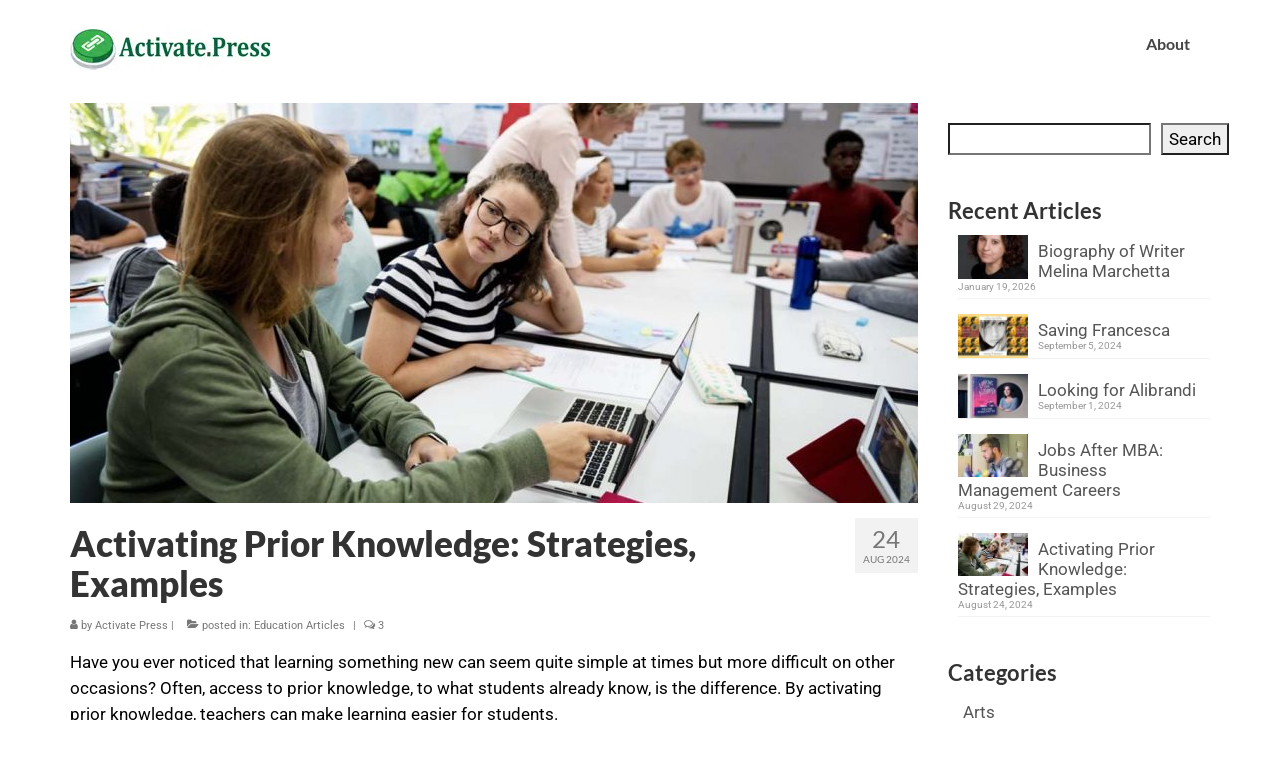

--- FILE ---
content_type: text/html; charset=UTF-8
request_url: https://activate.press/activating-prior-knowledge-strategies-examples/
body_size: 26250
content:
<!DOCTYPE html>
<html class="no-js" lang="en-US" itemscope="itemscope" itemtype="https://schema.org/WebPage">
<head>
  <meta charset="UTF-8">
  <meta name="viewport" content="width=device-width, initial-scale=1.0">
  <meta http-equiv="X-UA-Compatible" content="IE=edge">
  <meta name='robots' content='index, follow, max-image-preview:large, max-snippet:-1, max-video-preview:-1' />

	<!-- This site is optimized with the Yoast SEO plugin v26.7 - https://yoast.com/wordpress/plugins/seo/ -->
	<title>Activating Prior Knowledge: Strategies, Examples | Activate Press</title>
<link data-rocket-preload as="style" href="https://fonts.googleapis.com/css?family=Lato%3A400%2C700%2C900%7CRoboto%3A100%2C300%2C400%2C500%2C700%2C900%2C100italic%2C300italic%2C400italic%2C500italic%2C700italic%2C900italic&#038;display=swap" rel="preload">
<link href="https://fonts.googleapis.com/css?family=Lato%3A400%2C700%2C900%7CRoboto%3A100%2C300%2C400%2C500%2C700%2C900%2C100italic%2C300italic%2C400italic%2C500italic%2C700italic%2C900italic&#038;display=swap" media="print" onload="this.media=&#039;all&#039;" rel="stylesheet">
<style id="wpr-usedcss">img:is([sizes=auto i],[sizes^="auto," i]){contain-intrinsic-size:3000px 1500px}img.emoji{display:inline!important;border:none!important;box-shadow:none!important;height:1em!important;width:1em!important;margin:0 .07em!important;vertical-align:-.1em!important;background:0 0!important;padding:0!important}:root{--wp-block-synced-color:#7a00df;--wp-block-synced-color--rgb:122,0,223;--wp-bound-block-color:var(--wp-block-synced-color);--wp-editor-canvas-background:#ddd;--wp-admin-theme-color:#007cba;--wp-admin-theme-color--rgb:0,124,186;--wp-admin-theme-color-darker-10:#006ba1;--wp-admin-theme-color-darker-10--rgb:0,107,160.5;--wp-admin-theme-color-darker-20:#005a87;--wp-admin-theme-color-darker-20--rgb:0,90,135;--wp-admin-border-width-focus:2px}@media (min-resolution:192dpi){:root{--wp-admin-border-width-focus:1.5px}}.wp-element-button{cursor:pointer}:root{--wp--preset--font-size--normal:16px;--wp--preset--font-size--huge:42px}.screen-reader-text{border:0;clip-path:inset(50%);height:1px;margin:-1px;overflow:hidden;padding:0;position:absolute;width:1px;word-wrap:normal!important}.screen-reader-text:focus{background-color:#ddd;clip-path:none;color:#444;display:block;font-size:1em;height:auto;left:5px;line-height:normal;padding:15px 23px 14px;text-decoration:none;top:5px;width:auto;z-index:100000}html :where(.has-border-color){border-style:solid}html :where([style*=border-top-color]){border-top-style:solid}html :where([style*=border-right-color]){border-right-style:solid}html :where([style*=border-bottom-color]){border-bottom-style:solid}html :where([style*=border-left-color]){border-left-style:solid}html :where([style*=border-width]){border-style:solid}html :where([style*=border-top-width]){border-top-style:solid}html :where([style*=border-right-width]){border-right-style:solid}html :where([style*=border-bottom-width]){border-bottom-style:solid}html :where([style*=border-left-width]){border-left-style:solid}html :where(img[class*=wp-image-]){height:auto;max-width:100%}:where(figure){margin:0 0 1em}html :where(.is-position-sticky){--wp-admin--admin-bar--position-offset:var(--wp-admin--admin-bar--height,0px)}@media screen and (max-width:600px){html :where(.is-position-sticky){--wp-admin--admin-bar--position-offset:0px}}.wp-block-image>a,.wp-block-image>figure>a{display:inline-block}.wp-block-image img{box-sizing:border-box;height:auto;max-width:100%;vertical-align:bottom}@media not (prefers-reduced-motion){.wp-block-image img.hide{visibility:hidden}.wp-block-image img.show{animation:.4s show-content-image}}.wp-block-image .alignleft,.wp-block-image .alignright,.wp-block-image.alignleft,.wp-block-image.alignright{display:table}.wp-block-image .alignleft{float:left;margin:.5em 1em .5em 0}.wp-block-image .alignright{float:right;margin:.5em 0 .5em 1em}.wp-block-image :where(figcaption){margin-bottom:1em;margin-top:.5em}:root :where(.wp-block-image.is-style-rounded img,.wp-block-image .is-style-rounded img){border-radius:9999px}.wp-block-image figure{margin:0}@keyframes show-content-image{0%{visibility:hidden}99%{visibility:hidden}to{visibility:visible}}ol,ul{box-sizing:border-box}:root :where(.wp-block-list.has-background){padding:1.25em 2.375em}.wp-block-search__button{margin-left:10px;word-break:normal}.wp-block-search__button svg{height:1.25em;min-height:24px;min-width:24px;width:1.25em;fill:currentColor;vertical-align:text-bottom}:where(.wp-block-search__button){border:1px solid #ccc;padding:6px 10px}.wp-block-search__inside-wrapper{display:flex;flex:auto;flex-wrap:nowrap;max-width:100%}.wp-block-search__label{width:100%}:where(.wp-block-search__input){appearance:none;border:1px solid #949494;flex-grow:1;font-family:inherit;font-size:inherit;font-style:inherit;font-weight:inherit;letter-spacing:inherit;line-height:inherit;margin-left:0;margin-right:0;min-width:3rem;padding:8px;text-decoration:unset!important;text-transform:inherit}:where(.wp-block-search__button-inside .wp-block-search__inside-wrapper){background-color:#fff;border:1px solid #949494;box-sizing:border-box;padding:4px}:where(.wp-block-search__button-inside .wp-block-search__inside-wrapper) .wp-block-search__input{border:none;border-radius:0;padding:0 4px}:where(.wp-block-search__button-inside .wp-block-search__inside-wrapper) .wp-block-search__input:focus{outline:0}:where(.wp-block-search__button-inside .wp-block-search__inside-wrapper) :where(.wp-block-search__button){padding:4px 8px}.wp-block-embed.alignleft,.wp-block-embed.alignright{max-width:360px;width:100%}.wp-block-embed.alignleft .wp-block-embed__wrapper,.wp-block-embed.alignright .wp-block-embed__wrapper{min-width:280px}.wp-block-embed{overflow-wrap:break-word}.wp-block-embed :where(figcaption){margin-bottom:1em;margin-top:.5em}.wp-block-embed iframe{max-width:100%}.wp-block-embed__wrapper{position:relative}.wp-embed-responsive .wp-has-aspect-ratio .wp-block-embed__wrapper:before{content:"";display:block;padding-top:50%}.wp-embed-responsive .wp-has-aspect-ratio iframe{bottom:0;height:100%;left:0;position:absolute;right:0;top:0;width:100%}.wp-embed-responsive .wp-embed-aspect-4-3 .wp-block-embed__wrapper:before{padding-top:75%}:root :where(p.has-background){padding:1.25em 2.375em}:where(p.has-text-color:not(.has-link-color)) a{color:inherit}.wp-block-quote{box-sizing:border-box;overflow-wrap:break-word}.wp-block-quote>cite{display:block}:root{--wp--preset--aspect-ratio--square:1;--wp--preset--aspect-ratio--4-3:4/3;--wp--preset--aspect-ratio--3-4:3/4;--wp--preset--aspect-ratio--3-2:3/2;--wp--preset--aspect-ratio--2-3:2/3;--wp--preset--aspect-ratio--16-9:16/9;--wp--preset--aspect-ratio--9-16:9/16;--wp--preset--color--black:#000;--wp--preset--color--cyan-bluish-gray:#abb8c3;--wp--preset--color--white:#fff;--wp--preset--color--pale-pink:#f78da7;--wp--preset--color--vivid-red:#cf2e2e;--wp--preset--color--luminous-vivid-orange:#ff6900;--wp--preset--color--luminous-vivid-amber:#fcb900;--wp--preset--color--light-green-cyan:#7bdcb5;--wp--preset--color--vivid-green-cyan:#00d084;--wp--preset--color--pale-cyan-blue:#8ed1fc;--wp--preset--color--vivid-cyan-blue:#0693e3;--wp--preset--color--vivid-purple:#9b51e0;--wp--preset--color--virtue-primary:#2d5c88;--wp--preset--color--virtue-primary-light:#6c8dab;--wp--preset--color--very-light-gray:#eee;--wp--preset--color--very-dark-gray:#444;--wp--preset--gradient--vivid-cyan-blue-to-vivid-purple:linear-gradient(135deg,rgb(6, 147, 227) 0%,rgb(155, 81, 224) 100%);--wp--preset--gradient--light-green-cyan-to-vivid-green-cyan:linear-gradient(135deg,rgb(122, 220, 180) 0%,rgb(0, 208, 130) 100%);--wp--preset--gradient--luminous-vivid-amber-to-luminous-vivid-orange:linear-gradient(135deg,rgb(252, 185, 0) 0%,rgb(255, 105, 0) 100%);--wp--preset--gradient--luminous-vivid-orange-to-vivid-red:linear-gradient(135deg,rgb(255, 105, 0) 0%,rgb(207, 46, 46) 100%);--wp--preset--gradient--very-light-gray-to-cyan-bluish-gray:linear-gradient(135deg,rgb(238, 238, 238) 0%,rgb(169, 184, 195) 100%);--wp--preset--gradient--cool-to-warm-spectrum:linear-gradient(135deg,rgb(74, 234, 220) 0%,rgb(151, 120, 209) 20%,rgb(207, 42, 186) 40%,rgb(238, 44, 130) 60%,rgb(251, 105, 98) 80%,rgb(254, 248, 76) 100%);--wp--preset--gradient--blush-light-purple:linear-gradient(135deg,rgb(255, 206, 236) 0%,rgb(152, 150, 240) 100%);--wp--preset--gradient--blush-bordeaux:linear-gradient(135deg,rgb(254, 205, 165) 0%,rgb(254, 45, 45) 50%,rgb(107, 0, 62) 100%);--wp--preset--gradient--luminous-dusk:linear-gradient(135deg,rgb(255, 203, 112) 0%,rgb(199, 81, 192) 50%,rgb(65, 88, 208) 100%);--wp--preset--gradient--pale-ocean:linear-gradient(135deg,rgb(255, 245, 203) 0%,rgb(182, 227, 212) 50%,rgb(51, 167, 181) 100%);--wp--preset--gradient--electric-grass:linear-gradient(135deg,rgb(202, 248, 128) 0%,rgb(113, 206, 126) 100%);--wp--preset--gradient--midnight:linear-gradient(135deg,rgb(2, 3, 129) 0%,rgb(40, 116, 252) 100%);--wp--preset--font-size--small:13px;--wp--preset--font-size--medium:20px;--wp--preset--font-size--large:36px;--wp--preset--font-size--x-large:42px;--wp--preset--spacing--20:0.44rem;--wp--preset--spacing--30:0.67rem;--wp--preset--spacing--40:1rem;--wp--preset--spacing--50:1.5rem;--wp--preset--spacing--60:2.25rem;--wp--preset--spacing--70:3.38rem;--wp--preset--spacing--80:5.06rem;--wp--preset--shadow--natural:6px 6px 9px rgba(0, 0, 0, .2);--wp--preset--shadow--deep:12px 12px 50px rgba(0, 0, 0, .4);--wp--preset--shadow--sharp:6px 6px 0px rgba(0, 0, 0, .2);--wp--preset--shadow--outlined:6px 6px 0px -3px rgb(255, 255, 255),6px 6px rgb(0, 0, 0);--wp--preset--shadow--crisp:6px 6px 0px rgb(0, 0, 0)}:where(.is-layout-flex){gap:.5em}:where(.is-layout-grid){gap:.5em}:where(.wp-block-columns.is-layout-flex){gap:2em}:where(.wp-block-columns.is-layout-grid){gap:2em}:where(.wp-block-post-template.is-layout-flex){gap:1.25em}:where(.wp-block-post-template.is-layout-grid){gap:1.25em}:root{--global-kb-font-size-sm:clamp(0.8rem, 0.73rem + 0.217vw, 0.9rem);--global-kb-font-size-md:clamp(1.1rem, 0.995rem + 0.326vw, 1.25rem);--global-kb-font-size-lg:clamp(1.75rem, 1.576rem + 0.543vw, 2rem);--global-kb-font-size-xl:clamp(2.25rem, 1.728rem + 1.63vw, 3rem);--global-kb-font-size-xxl:clamp(2.5rem, 1.456rem + 3.26vw, 4rem);--global-kb-font-size-xxxl:clamp(2.75rem, 0.489rem + 7.065vw, 6rem)}:root{--global-palette1:#3182CE;--global-palette2:#2B6CB0;--global-palette3:#1A202C;--global-palette4:#2D3748;--global-palette5:#4A5568;--global-palette6:#718096;--global-palette7:#EDF2F7;--global-palette8:#F7FAFC;--global-palette9:#ffffff}@-webkit-keyframes fontfix{0%,to{opacity:1}}article,aside,figure,footer,header,nav,section{display:block}canvas,video{display:inline-block}[hidden]{display:none}html{font-family:sans-serif;-webkit-text-size-adjust:100%;-ms-text-size-adjust:100%;font-size:62.5%;-webkit-tap-highlight-color:transparent}body,figure{margin:0}a:active,a:hover{outline:0}h1{margin:.67em 0}strong{font-weight:700}small{font-size:85%}svg:not(:root){overflow:hidden}fieldset,legend{padding:0;border:0}fieldset{margin:0}legend{display:block;width:100%;margin-bottom:20px;font-size:21px;line-height:inherit;color:#333;border-bottom:1px solid #e5e5e5}button,input,select,textarea{margin:0}button,select{text-transform:none}button,html input[type=button],input[type=submit]{-webkit-appearance:button;cursor:pointer}button[disabled],html input[disabled]{cursor:default}input[type=checkbox],input[type=radio]{box-sizing:border-box;padding:0}input[type=search]{-webkit-appearance:textfield}input[type=search]::-webkit-search-cancel-button,input[type=search]::-webkit-search-decoration{-webkit-appearance:none}input::-moz-focus-inner{border:0;padding:0}textarea{overflow:auto;vertical-align:top}body,table{max-width:100%}table{border-collapse:collapse;border-spacing:0;background-color:transparent}*,:after,:before,input[type=search]{-webkit-box-sizing:border-box;-moz-box-sizing:border-box;box-sizing:border-box}body{font-family:"Helvetica Neue",Helvetica,Arial,sans-serif;font-size:14px;line-height:1.42857143;color:#333;background-color:#fff;-webkit-animation-duration:.1s;-webkit-animation-name:fontfix;-webkit-animation-iteration-count:1;-webkit-animation-timing-function:linear;-webkit-animation-delay:.1s;overflow-x:hidden}button,input,textarea{line-height:inherit}button,input,select,textarea{font-family:inherit;font-size:inherit}button,input,select[multiple],textarea{background-image:none}a{color:#428bca;text-decoration:none}a:focus,a:hover{color:#2a6496;text-decoration:underline}a:focus,input[type=checkbox]:focus,input[type=radio]:focus{outline:#333 dotted thin;outline:-webkit-focus-ring-color auto 5px;outline-offset:-2px}p{margin:0 0 10px}cite{font-style:normal}h1,h2,h3,h5{font-family:"Helvetica Neue",Helvetica,Arial,sans-serif;font-weight:500;line-height:1.1}h1 small,h2 small,h3 small,h5 small{font-weight:400;line-height:1;color:#999}h1,h2,h3,h5,ol,ul{margin-top:10px;margin-bottom:10px}h1{font-size:36px}h2{font-size:30px}h1 small,h3{font-size:24px}h2 small{font-size:18px}h3 small,h5{font-size:14px}ol,ul{margin-top:0}ol ol,ol ul,ul ol,ul ul{margin-bottom:0}blockquote{padding:10px 20px;margin:0 0 20px;border-left:5px solid #eee}blockquote p{font-size:17.5px;font-weight:300;line-height:1.25}blockquote p:last-child{margin-bottom:0}blockquote small{display:block;line-height:1.42857143}blockquote small{color:#999}blockquote small:before{content:"— "}blockquote:after,blockquote:before{content:""}code{font-family:Monaco,Menlo,Consolas,"Courier New",monospace;border-radius:4px}code{padding:2px 4px;font-size:90%;color:#c7254e;background-color:#f9f2f4;white-space:nowrap}.nav{margin-bottom:0;padding-left:0;list-style:none}.nav>li,.nav>li>a{position:relative;display:block}.nav>li>a{padding:10px 15px}.nav>li>a:focus,.nav>li>a:hover{text-decoration:none;background-color:#eee}.nav>li.disabled>a{color:#999}.nav>li.disabled>a:focus,.nav>li.disabled>a:hover{color:#999;text-decoration:none;background-color:transparent;cursor:not-allowed}.nav>li>a>img{max-width:none}.container{margin-right:auto;margin-left:auto;padding-left:15px;padding-right:15px}.container:after,.container:before{content:" ";display:table}.container:after{clear:both}.row{margin-left:-15px;margin-right:-15px}.row:after,.row:before{content:" ";display:table}.row:after{clear:both}.col-lg-3,.col-lg-9,.col-md-4,.col-md-8{position:relative;min-height:1px;padding-left:15px;padding-right:15px}@media (min-width:768px){.container{width:750px}}@media (min-width:992px){.container{width:970px}.col-md-4,.col-md-8{float:left}.col-md-4{width:33.33%}.col-md-8{width:66.66666667%}}@media (min-width:1200px){.container{width:1170px}.col-lg-3,.col-lg-9{float:left}.col-lg-3{width:25%}.col-lg-9{width:75%}}.table{width:100%;margin-bottom:20px}.table tbody+tbody{border-top:2px solid #ddd}.table .table{background-color:#fff}label{margin-bottom:5px;font-weight:700}input[type=checkbox],input[type=radio]{margin:4px 0 0;line-height:normal}label{display:block}select[multiple],select[size]{height:auto}select optgroup{font-size:inherit;font-style:inherit;font-family:inherit}input[type=number]::-webkit-inner-spin-button,input[type=number]::-webkit-outer-spin-button{height:auto}.checkbox,.radio{display:block;min-height:20px;margin-top:10px;margin-bottom:10px;padding-left:20px;vertical-align:middle}.checkbox label,.radio label{display:inline;margin-bottom:0;font-weight:400;cursor:pointer}.checkbox input[type=checkbox],.radio input[type=radio]{float:left;margin-left:-20px}.checkbox+.checkbox,.radio+.radio{margin-top:-5px}.checkbox[disabled],.radio[disabled],fieldset[disabled] .checkbox,fieldset[disabled] .radio,fieldset[disabled] input[type=checkbox],fieldset[disabled] input[type=radio],input[type=checkbox][disabled],input[type=radio][disabled]{cursor:not-allowed}.clearfix:after,.clearfix:before,.nav:after,.nav:before{content:" ";display:table}.clearfix:after,.nav:after{clear:both}.fade{opacity:0;-webkit-transition:opacity .15s linear;transition:opacity .15s linear}.fade.in{opacity:1}#nav-main select,.collapse{display:none}.collapse.in{display:block}.collapsing{position:relative;height:0;overflow:hidden;-webkit-transition:height .35s;transition:height .35s ease}.progress{overflow:hidden;height:20px;margin-bottom:20px;background-color:#f5f5f5;border-radius:4px;-webkit-box-shadow:inset 0 1px 2px rgba(0,0,0,.1);box-shadow:inset 0 1px 2px rgba(0,0,0,.1)}.media,.media-body{overflow:hidden;zoom:1}.media .media{margin-top:15px}.media:first-child{margin-top:0}.media-object{display:block}.media-heading{margin:0 0 5px}.media>.pull-left{margin-right:10px}.media-list{padding-left:0;list-style:none}.tooltip{position:absolute;z-index:1030;display:block;visibility:visible;font-size:12px;line-height:1.4;opacity:0}.tooltip.in{opacity:.9}.tooltip.top{margin-top:-3px;padding:5px 0}.tooltip.right{margin-left:3px;padding:0 5px}.tooltip.bottom{margin-top:3px;padding:5px 0}.tooltip.left{margin-left:-3px;padding:0 5px}.tooltip-inner{max-width:200px;padding:3px 8px;color:#fff;text-align:center;text-decoration:none;background-color:#000;border-radius:4px}.tooltip-arrow{position:absolute;width:0;height:0;border-color:transparent;border-style:solid}.tooltip.top .tooltip-arrow{bottom:0;left:50%;margin-left:-5px;border-width:5px 5px 0;border-top-color:#000}.tooltip.right .tooltip-arrow{top:50%;left:0;margin-top:-5px;border-width:5px 5px 5px 0;border-right-color:#000}.tooltip.left .tooltip-arrow{top:50%;right:0;margin-top:-5px;border-width:5px 0 5px 5px;border-left-color:#000}.tooltip.bottom .tooltip-arrow{top:0;left:50%;margin-left:-5px;border-width:0 5px 5px;border-bottom-color:#000}.pull-left{float:left!important}.hide{display:none!important}.show{display:block!important}.affix{position:fixed}@-ms-viewport{width:device-width}@media screen and (max-width:400px){@-ms-viewport{width:320px}}.hidden{visibility:hidden!important}.hidden{display:none!important}@media print{*{text-shadow:none!important;box-shadow:none!important}a[href^="#"]:after{content:""}blockquote{border:1px solid #999}blockquote,img,tr{page-break-inside:avoid}img{max-width:100%!important}@page{margin:2cm .5cm}h2,h3,p{orphans:3;widows:3}h2,h3{page-break-after:avoid}.col-md-4,.col-md-8{float:left!important}.col-md-8{width:66.66666667%!important}.col-md-4{width:33.33333333%!important}.label{border:1px solid #000}.table{border-collapse:collapse!important}}.alignleft{float:left}#nav-main ul.sf-menu,.alignright{float:right}.screen-reader-text{clip:rect(1px,1px,1px,1px);position:absolute!important;height:1px;width:1px;overflow:hidden}.screen-reader-text:focus{background-color:#f1f1f1;border-radius:3px;box-shadow:0 0 2px 2px rgba(0,0,0,.6);clip:auto!important;color:#21759b;display:block;font-size:14px;font-size:.875rem;font-weight:700;height:auto;left:5px;line-height:normal;padding:15px 23px 14px;text-decoration:none;top:5px;width:auto;z-index:100000}.contentclass{background:#fff;padding-bottom:30px;padding-top:15px}.headerclass,select{background:#fff}.color_gray{color:#777}#logo{margin-left:5px;padding:10px 0}#logo .kad-retina-logo{display:none;width:auto}#logo a.brand{color:#c72c00;font-size:38px;line-height:normal}#logo a.brand:hover,a:active,a:hover,a:link,a:visited{text-decoration:none}ol,ul{padding:0 0 0 20px}img{max-width:100%;height:auto;vertical-align:middle;border:0;-ms-interpolation-mode:bicubic}select{width:220px;border:1px solid rgba(0,0,0,.1);line-height:1.2;height:40px;border-radius:0;padding:0 18px 0 8px;background:url([data-uri]) 98% 50% no-repeat #fff;background-size:16px 100%;-moz-appearance:none;-webkit-appearance:none;appearance:none;box-shadow:none;outline:0}select:focus{background-color:#fff}select::-ms-expand{display:none}#topcontrol>div{text-align:center}#topcontrol>div{-webkit-transition:.3s linear;-moz-transition:.3s linear;-o-transition:.3s linear;transition:all .3s linear;bottom:40px;cursor:pointer;height:38px;position:absolute;right:15px;width:38px;z-index:5;background:url(https://activate.press/wp-content/themes/virtue/assets/img/20black.png);background:rgba(0,0,0,.1)}#topcontrol>div:hover{background:url(https://activate.press/wp-content/themes/virtue/assets/img/20black.png);background:rgba(0,0,0,.2)}#topcontrol .to_the_top>div{color:#fff;font-size:16px;line-height:20px;padding-top:10px}.videofit iframe{max-width:100%}#kt-skip-link a{position:absolute;left:-10000px;top:auto;width:1px;height:1px;overflow:hidden}#kt-skip-link a:focus{position:static;width:auto;height:auto}body.media{margin:0;overflow:visible}.media{margin-top:0}body[class*=" icon-"],body[class^=icon-]{font-family:inherit;speak:inherit;font-style:inherit;font-weight:inherit;font-variant:inherit;text-transform:inherit;line-height:20px}.entry-content table{width:100%;margin-bottom:10px}.entry-content table tr:nth-child(2n){background:#f9f9f9;background:rgba(0,0,0,.03)}.sf-menu a{padding:10px 20px}#nav-main{position:relative;z-index:699}#mobile-nav-trigger,.sf-menu ul{display:none}.sf-menu a{color:#444;text-align:center;font-weight:400;display:block;position:relative;text-decoration:none;transition:all .3s ease-out;-webkit-transition:.3s ease-out;-moz-transition:.3s ease-out;-o-transition:.3s ease-out}.sf-menu li a i{font-size:28px;display:block}.sf-menu,.sf-menu *{list-style:none}.sf-menu{line-height:1;margin:0;padding:0}.sf-menu ul{position:absolute;z-index:599;top:100%;left:0;background:#fff;border-bottom:0;margin:0;padding:0;width:200px;border-left:1px solid #f2f2f2;border-right:1px solid #f2f2f2;border-top:1px solid #f2f2f2;-webkit-box-shadow:2px 2px 5px 0 rgba(0,0,0,.1);box-shadow:2px 2px 5px 0 rgba(0,0,0,.1)}#nav-main .sf-menu>li:last-child>ul{left:auto;right:0}.sf-menu ul ul{margin-top:-1px}.sf-menu ul li{width:100%;padding:0;text-align:left;font-size:12px;border-bottom:1px solid #f2f2f2}.sf-menu ul li i{font-size:12px;display:inline-block;padding-right:5px}.sf-menu ul li:hover{border-bottom-color:#e3e3e3}#nav-main ul.sf-menu ul li a{width:auto;display:block;padding:10px;color:#555;text-align:left;font-size:12px}.sf-menu li:hover{visibility:inherit}.sf-menu li{float:left;position:relative;background:0 0;border-bottom:0;padding:0;line-height:normal}.sf-menu li.sfHover ul,.sf-menu li:hover ul{left:0;top:100%;width:200px;z-index:599;display:block}ul.sf-menu li li.sfHover li ul,ul.sf-menu li li:hover li ul,ul.sf-menu li.sfHover li ul,ul.sf-menu li:hover li ul{top:-999em}ul.sf-menu li li li.sfHover ul,ul.sf-menu li li li:hover ul,ul.sf-menu li li.sfHover ul,ul.sf-menu li li:hover ul{left:100%;top:0}.sf-menu li.sfHover,.sf-menu li:hover{background-color:transparent}.sf-menu a:active,.sf-menu a:focus,.sf-menu a:hover{outline:0}.sf-menu a.sf-with-ul{min-width:1px}.sf-sub-indicator{position:absolute;display:none;width:10px;height:10px;padding:0;text-indent:-999em;overflow:hidden}#nav-main a>.sf-sub-indicator{top:60%;right:6px;background-position:0-100px}#nav-main a>.sf-sub-indicator{right:2px}#nav-main .active a>.sf-sub-indicator,#nav-main li:hover>a>.sf-sub-indicator,a:active>.sf-sub-indicator,a:focus>.sf-sub-indicator,a:hover>.sf-sub-indicator,li.sfHover>a>.sf-sub-indicator{background-position:-10px -100px}.sf-menu ul .sf-sub-indicator{background-position:-10px 0}.sf-menu ul a>.sf-sub-indicator{background-position:0 0}.sf-menu ul a:active>.sf-sub-indicator,.sf-menu ul a:focus>.sf-sub-indicator,.sf-menu ul a:hover>.sf-sub-indicator,.sf-menu ul li.sfHover>a>.sf-sub-indicator,.sf-menu ul li:hover>a>.sf-sub-indicator{background-position:-10px 0}.kad-mobile-nav .kad-nav-inner li a,.kad-nav-inner .kad-mnav,.nav-trigger-case{color:#444;color:rgba(0,0,0,.8)}.nav-trigger-case{width:30%;position:absolute;top:-50px;right:0}.nav-trigger .nav-trigger-case{border:0;padding:0}.nav-trigger-case .kad-navbtn{float:right;padding:0 15px;margin-left:0;margin-right:0;font-size:20px;line-height:50px}.kad-mobile-nav .kad-nav-inner li a,.nav-trigger-case .kad-menu-name,.nav-trigger-case .kad-navbtn{display:block;-webkit-transition:.3s ease-out;-moz-transition:.3s ease-out;-o-transition:.3s ease-out}.nav-trigger-case .kad-menu-name{text-align:left;padding:0 50px 0 15px;margin-left:0;margin-right:0;font-size:20px;line-height:50px}.kad-mobile-nav{overflow:visible}.kad-mobile-nav .kad-nav-inner li a{float:none;text-decoration:none;font-size:16px;padding:10px 15px;border-bottom:1px solid;border-bottom-color:#eee;border-bottom-color:rgba(0,0,0,.02)}.kad-mobile-nav .kad-nav-inner li a:hover{background:rgba(0,0,0,.05)}.kad-mobile-nav .kad-nav-inner li ul.sf-dropdown-menu{list-style:none;margin:0 0 0 15px;padding:0}.kad-mobile-nav .kad-nav-inner li ul.sf-dropdown-menu a{padding:10px 15px;list-style:disc;display:list-item;list-style-position:inside}.nav-trigger{position:relative;z-index:10000}.kad-nav-collapse{overflow:hidden;height:0;clear:both}.kad-nav-inner .kad-mnav{position:relative;left:0;display:block;padding:20px;list-style:none;float:none;margin:0 0 10px}#kad-mobile-nav{display:none;width:100%}.kad-nav-inner .kad-mnav i{padding-right:10px}.kad-mobile-nav .kad-nav-inner li{position:relative}.kad-nav-collapse.in{height:auto}@font-face{font-display:swap;font-family:kt-font-awesome;src:url(https://activate.press/wp-content/themes/virtue/assets/css/fonts/kt-font-awesome.eot?7wxduc);src:url(https://activate.press/wp-content/themes/virtue/assets/css/fonts/kt-font-awesome.eot?7wxduc#iefix) format("embedded-opentype"),url(https://activate.press/wp-content/themes/virtue/assets/css/fonts/kt-font-awesome.woff2?7wxduc) format("woff2"),url(https://activate.press/wp-content/themes/virtue/assets/css/fonts/kt-font-awesome.ttf?7wxduc) format("truetype"),url(https://activate.press/wp-content/themes/virtue/assets/css/fonts/kt-font-awesome.woff?7wxduc) format("woff"),url(https://activate.press/wp-content/themes/virtue/assets/css/fonts/kt-font-awesome.svg?7wxduc#kt-font-awesome) format("svg");font-weight:400;font-style:normal}[class*=" icon-"],[class^=icon-]{font-family:kt-font-awesome;speak:none;font-style:normal;font-weight:400;font-variant:normal;text-transform:none;line-height:1;-webkit-font-smoothing:antialiased;-moz-osx-font-smoothing:grayscale}[class*=" icon-"]:before,[class^=icon-]:before{text-decoration:inherit;display:inline-block;speak:none}#commentform .comment-form-cookies-consent input,a [class*=" icon-"],a [class^=icon-]{display:inline}[class*=" icon-"].hide,[class^=icon-].hide{display:none}[class*=" icon-"].pull-left,[class^=icon-].pull-left{margin-right:.3em}.icon-user:before{content:""}.icon-arrow-up:before{content:""}.icon-folder-open:before{content:""}.icon-reorder:before{content:""}.icon-comments-alt:before{content:""}.flexslider a:active,.flexslider a:focus{outline:0}.slides{margin:0;padding:0;list-style:none}.flexslider .slides img{margin:0 auto;display:block;max-width:100%}.flexslider{margin:0 auto;padding:0;border:0;position:relative;zoom:1;height:auto}.flexslider .slides>li{display:none;-webkit-backface-visibility:hidden;position:relative}.slides:after{content:".";display:block;clear:both;visibility:hidden;line-height:0;height:0}* html .slides{height:1%}.no-js .slides>li:first-child{display:block}#thumbnails{margin-top:5px;overflow:hidden}#thumbnails li,.carousel li{margin-right:5px}.flexslider .slides{zoom:1}.loading{background:url(https://activate.press/wp-content/themes/virtue/assets/img/loader.gif) center center no-repeat}.slick-list,.slick-slider{position:relative;display:block}.slick-slider{box-sizing:border-box;-webkit-touch-callout:none;-webkit-user-select:none;-khtml-user-select:none;-moz-user-select:none;-ms-user-select:none;user-select:none;-ms-touch-action:pan-y;touch-action:pan-y;-webkit-tap-highlight-color:transparent}.slick-list{overflow:hidden;margin:0;padding:0}.slick-dots li button:focus,.slick-dots li button:hover,.slick-list:focus{outline:0}.slick-slider .slick-list,.slick-slider .slick-track{-webkit-transform:translate3d(0,0,0);transform:translate3d(0,0,0)}.slick-track{position:relative;left:0;top:0;display:block}.slick-track:after,.slick-track:before{content:"";display:table}.slick-track:after{clear:both}.slick-loading .slick-track{visibility:hidden}.slick-slide{float:left;height:100%;position:relative;min-height:1px;display:none}.slick-slide img{display:block;margin:0 auto}.slick-slide.slick-loading img{display:none}.slick-initialized .slick-slide{display:block}.slick-loading .slick-slide{visibility:hidden}.slick-vertical .slick-slide{display:block;height:auto;border:1px solid transparent}.slick-arrow.slick-hidden{display:none}.kt-slickslider .slick-next,.kt-slickslider .slick-prev{height:75px;width:35px}.kt-slickslider .slick-next,.kt-slickslider .slick-prev{position:absolute;display:block;z-index:120;line-height:0;font-size:0;cursor:pointer;background:#fff;color:transparent;top:50%;-webkit-transform:translate(0,-50%);-ms-transform:translate(0,-50%);-o-transform:translate(0,-50%);transform:translate(0,-50%);-webkit-transition:.2s ease-in-out;-o-transition:.2s ease-in-out;transition:all .2s ease-in-out;padding:0;outline:0;-webkit-box-shadow:none;box-shadow:none;border-radius:0;text-align:center;opacity:0;border:0}.kt-slickslider .slick-next:before,.kt-slickslider .slick-prev:before{font-size:14px;line-height:75px}.kt-slickslider .slick-next:before,.kt-slickslider .slick-prev:before{font-family:FontAwesome;src:url(https://activate.press/wp-content/themes/virtue/assets/css/fonts/kt-font-awesome.eot?t9jwae);src:url(https://activate.press/wp-content/themes/virtue/assets/css/fonts/kt-font-awesome.eot?t9jwae#iefix) format("embedded-opentype"),url(https://activate.press/wp-content/themes/virtue/assets/css/fonts/kt-font-awesome.ttf?t9jwae) format("truetype"),url(https://activate.press/wp-content/themes/virtue/assets/css/fonts/kt-font-awesome.woff?t9jwae) format("woff"),url(https://activate.press/wp-content/themes/virtue/assets/css/fonts/kt-font-awesome.svg?t9jwae#kt-font-awesome) format("svg");font-weight:400;font-style:normal;color:#555}.kt-slickslider .slick-next:focus,.kt-slickslider .slick-next:hover,.kt-slickslider .slick-prev:focus,.kt-slickslider .slick-prev:hover{outline:0;opacity:1}.kt-slickslider .slick-next.slick-disabled:before,.kt-slickslider .slick-prev.slick-disabled:before{opacity:0}.kt-slickslider:hover .slick-next,.kt-slickslider:hover .slick-prev{opacity:.6}.kt-slickslider:hover .slick-next:focus,.kt-slickslider:hover .slick-next:hover,.kt-slickslider:hover .slick-prev:focus,.kt-slickslider:hover .slick-prev:hover,.slick-dots li button:focus:before,.slick-dots li button:hover:before{opacity:1}.kt-slickslider .slick-prev{left:6px}.kt-slickslider .slick-prev:before{content:""}.kt-slickslider .slick-next:before{content:""}.kt-slickslider .slick-next{right:6px}.slick-dots{position:absolute;bottom:0;list-style:none;display:block;text-align:center;padding:0;margin:0;width:100%}.slick-dots li{position:relative;display:inline-block;height:20px;width:20px;margin:0 2px;padding:0;cursor:pointer}.slick-dots li button{border:0;background:0 0;display:block;height:20px;width:20px;outline:0;line-height:0;font-size:0;color:transparent;padding:5px;cursor:pointer;-webkit-box-shadow:inset 0 0 0 0 transparent;box-shadow:inset 0 0 0 0 transparent}.slick-dots li button:before{position:absolute;top:0;left:0;content:"•";width:20px;height:20px;font-family:FontAwesome;font-size:16px;line-height:20px;text-align:center;color:#000;opacity:.5;-webkit-font-smoothing:antialiased;-moz-osx-font-smoothing:grayscale}.slick-dots li.slick-active button:before{color:#000;opacity:.8}.kt-slickslider{margin-left:auto;margin-right:auto}.postdate,.postmeta{float:right}.postdate{padding:6px 8px 8px;margin-top:15px;font-size:10px;text-align:center;text-transform:uppercase;line-height:normal}.postdate span{display:block;font-size:24px}.subhead,.subhead a{font-size:11px;color:#777}.postauthortop{margin-right:5px}.postcommentscount,.postedintop{margin-left:5px}.postedintop{margin-right:5px}.single-article article{margin-top:15px}.single-article aside{margin-top:25px}.single-article .post header{padding:10px 0}.kad-post-navigation{margin-top:10px}.single-footer{margin-bottom:25px;padding-bottom:25px;border-bottom:1px solid #eee;border-bottom-color:rgba(0,0,0,.05);clear:both}.kad-post-navigation .kad-next-link a,.kad-post-navigation .kad-previous-link a{padding:8px 12px;background:#f2f2f2;background:rgba(0,0,0,.05);color:#444;transition:background .6s ease-out;-webkit-transition:background .6s ease-out;-moz-transition:background .6s ease-out;-o-transition:background .6s ease-out;display:block}.kad-post-navigation .kad-next-link a:hover,.kad-post-navigation .kad-previous-link a:hover{background:#c72c00;color:#fff}.alignleft[class^=wp-block-]{margin-right:1.6em}.alignright[class^=wp-block-]{margin-left:1.6em}.entry-content li{margin-bottom:5px}.entry-content h1,.entry-content h2,.entry-content h3{margin-bottom:2%}.entry-content .wp-block-quote p{font-weight:inherit}.entry-content .wp-block-quote cite{display:block;font-size:90%;margin-top:16px}.wp-block-image{margin-top:1em;margin-bottom:1em}.wp-block-image img{border:0;margin:0}#containerfooter{padding-top:20px}.footerclass{color:#555}.footerclass a{color:#555;-webkit-transition:.4s ease-in-out;-moz-transition:.4s ease-in-out;-ms-transition:.4s ease-in-out;-o-transition:.4s ease-in-out;transition:all .4s ease-in-out}#containerfooter .menu li a{padding:2px 8px;margin-bottom:5px;display:block;max-width:130px;-webkit-transition:background .4s ease-in-out;-moz-transition:background .4s ease-in-out;-ms-transition:background .4s ease-in-out;-o-transition:background .4s ease-in-out;transition:background .4s ease-in-out}#containerfooter .menu li a:hover{color:#fff;background:#c72c00}#containerfooter .menu{list-style:none;margin:0 0 0 20px;padding:0}.footercredits{padding-top:20px;padding-bottom:10px}.footercredits p{font-size:10px;padding:4px 0}.footernav{float:right}.footernav ul{margin:0;float:right}.footernav ul li{list-style:none;float:left}.footernav ul li a{display:block;padding:4px 6px;font-size:10px;transition:background .5s;-moz-transition:background .5s;-webkit-transition:background .5s;-o-transition:background .5s}#containerfooter .menu li a,.footernav ul li a:hover{background:url(https://activate.press/wp-content/themes/virtue/assets/img/20black.png);background:rgba(0,0,0,.1)}.panel h3{border-bottom:1px solid #eee;margin-bottom:20px}.button.disabled,.button:disabled,button.disabled,button:disabled{opacity:.8!important;cursor:not-allowed}.sidebar .widget-inner li{line-height:30px;border-bottom:1px solid #e5e5e5;border-color:rgba(0,0,0,.05)}.sidebar ul{list-style:none;margin:0 0 10px 15px;padding:0}p.comment-form-comment{margin-bottom:0}.comment-form-author input,.comment-form-email input{width:100%;padding:8px;height:auto;border:1px solid #999;-webkit-box-sizing:border-box;-moz-box-sizing:border-box;box-sizing:border-box;-webkit-border-radius:0;-moz-border-radius:0;border-radius:0}.button{font-size:12px}#commentform .form-submit #submit{font-size:12px;color:#fff;background:#c72c00}#commentform .form-submit #submit,.button{padding:12px 18px;border:0;display:inline-block;transition:background .6s ease-out;-webkit-transition:background .6s ease-out;-moz-transition:background .6s ease-out;-o-transition:background .6s ease-out}#commentform .form-submit #submit{background:#eee}.button{background:#eee;color:#444}input[type=submit].button{color:#fff;background:#c72c00}.button:hover{background:#ddd}#commentform .form-submit #submit:hover,input[type=submit].button:hover{background:#fa3700;color:#fff}.kadence_recent_posts a{color:#555}.fadein-carousel{opacity:0}.wide #wrapper.container{width:100%!important;padding:0!important}.widget{margin-top:30px}.widget-first{margin-top:10px}.kadence_recent_posts li,.sidebar .kadence_recent_posts li{margin-bottom:15px;line-height:normal}.kadence_recent_posts li{list-style:none}.kadence_recent_posts img{float:left;padding-right:10px}.kadence_recent_posts .recentpost_date{line-height:12px;float:left;color:#999;font-size:10px;padding-bottom:5px}.kadence_recent_posts ul,.sidebar .kadence_recent_posts ul{margin:0 0 10px 10px}.kadence_recent_posts .recentpost_title{padding-top:6px;display:block;line-height:20px}#commentform input{display:block}.single-article #respond{max-width:848px}#comments h5.media-heading{font-weight:700;font-size:16px;float:left}.media-heading a{color:#444}.comment-meta{float:right;font-size:10px}.comment,.comment .comment{margin-top:20px;padding:10px}.comment .avatar{width:36px;padding:3px;background:#f7f6f7;border:1px solid #f0eef0}.comment .media-body{border:1px solid #eee;border-color:rgba(0,0,0,.05);padding:10px;font-size:12px;margin-top:0}.comment article.comment-body{margin-top:0}.comment .media-body .media-body{margin-top:-20px}#commentform .comment-form-cookies-consent label{margin-left:5px}.comment-form-author,.comment-form-cookies-consent,.comment-form-email{padding-left:15px;padding-right:15px}@media (min-width:992px){.comment-form-author,.comment-form-email{float:left;width:33.333333%}}#commentform .col-md-4 input{border:1px solid rgba(55,55,55,.3)}#commentform label{font-size:11px;display:inline-block}#commentform label span{color:red}#commentform .col-md-4 input,#commentform textarea{width:100%;padding:8px;height:auto;-webkit-box-sizing:border-box;-moz-box-sizing:border-box;box-sizing:border-box;-webkit-border-radius:0;-moz-border-radius:0;border-radius:0}#commentform textarea{margin-bottom:20px;border:1px solid rgba(55,55,55,.3)}#commentform .form-submit{margin-top:20px}.comment-form-cookies-consent{clear:left}button::-moz-focus-inner{padding:0;border:0}[class*=wp-image]{display:block;padding:0;margin:10px;line-height:20px;border:1px solid #ddd;border-color:rgba(0,0,0,.05);-webkit-border-radius:0;-moz-border-radius:0;border-radius:0;-webkit-box-shadow:0 1px 3px rgba(0,0,0,.055);-moz-box-shadow:0 1px 3px rgba(0,0,0,.055);box-shadow:0 1px 3px rgba(0,0,0,.055);-webkit-transition:.2s ease-in-out;-moz-transition:.2s ease-in-out;-o-transition:.2s ease-in-out;transition:all .2s ease-in-out;-webkit-box-sizing:border-box;-moz-box-sizing:border-box;box-sizing:border-box}img.alignleft{margin:10px 20px 10px 0}img.alignright{margin:10px 0 10px 20px}[class*=wp-image]:hover{border-color:#ccc;border-color:rgba(0,0,0,.08);-webkit-box-shadow:0 1px 4px rgba(51,51,51,.25);-moz-box-shadow:0 1px 4px rgba(51,51,51,.25);box-shadow:0 1px 4px rgba(51,51,51,.25)}input[type=email]:focus,input[type=number]:focus,input[type=search]:focus,input[type=text]:focus,input[type=time]:focus,input[type=url]:focus,textarea:focus{border-color:rgba(140,140,140,.8);outline:0;-webkit-box-shadow:0 0 8px rgba(200,200,200,.6);-moz-box-shadow:0 0 8px rgba(200,200,200,.6);box-shadow:0 0 8px rgba(200,200,200,.6)}@media (max-width:991px) and (min-width:768px){.kad-header-left:not(.col-md-12) #logo{max-width:70%}}@media (max-width:991px){body:after{content:"tablet"}#nav-main ul.sf-menu,body:after{display:none}#kad-mobile-nav,#mobile-nav-trigger{display:block}header #nav-main{margin:0}#topcontrol{display:none!important}}@media (max-width:767px){body:after{content:"phone";display:none}body{padding:0}#filters{background:rgba(0,0,0,.01)}#filters{height:0;overflow:hidden;padding:0 15px;margin:0}#filters li{float:none;margin-left:0;margin-bottom:2px}#filters li a:hover{border-color:transparent;background:#eee;background:rgba(0,0,0,.04)}#filters{float:none}header #thelogo{margin-left:auto;margin-right:auto}header #logo{text-align:center}.nav-trigger .nav-trigger-case{position:static;display:block;width:100%}.container{width:auto}.container{padding:0 20px}.footernav,.footernav ul{float:none}}@media (max-width:479px){body:after{content:"small-phone"}.kad-nav-inner .kad-mnav{padding:10px}body:after{display:none}}@media print{.container,body,html{width:1170px!important}#nav-main ul.sf-menu{display:block}#nav-main .sf-menu a{padding-left:5px!important;padding-right:5px!important}#kad-mobile-nav,#mobile-nav-trigger{display:none}.main.col-lg-9{width:75%!important}aside.col-lg-3{width:25%!important}}#logo a.brand,#nav-main ul.sf-menu a:hover,#nav-main ul.sf-menu ul li a:hover,.footerclass a:hover,.nav-trigger-case:hover .kad-menu-name,.nav-trigger-case:hover .kad-navbtn,.subhead a:hover,a{color:#2d5c88}#commentform .form-submit #submit,#containerfooter .menu li a:hover,.kad-post-navigation .kad-next-link a:hover,.kad-post-navigation .kad-previous-link a:hover,input[type=submit].button{background:#2d5c88}a:hover{color:#6c8dab}#commentform .form-submit #submit:hover,input[type=submit].button:hover{background:#6c8dab}.contentclass{background:#fff}.mobileclass{background:#f2f2f2;background:rgba(0,0,0,.05)}.headerclass{background:#fff}.footerclass{background:#f2f2f2}.bg-lightgray{background:#f2f2f2;background:rgba(0,0,0,.05)}h1,h2,h3{color:#333}h5{color:#555}.sf-menu a{letter-spacing:normal}.color_gray,.subhead,.subhead a{color:#777}.sidebar a,body{color:#444}a:hover{text-decoration:none}#containerfooter,#containerfooter h3{color:#555}.footercredits p{color:#aaa}.footerclass a{color:#555}.footernav ul li a{color:#555}.sidebar a{color:#555}@font-face{font-display:swap;font-family:Lato;font-style:normal;font-weight:400;src:url(https://fonts.gstatic.com/s/lato/v25/S6uyw4BMUTPHjx4wXg.woff2) format('woff2');unicode-range:U+0000-00FF,U+0131,U+0152-0153,U+02BB-02BC,U+02C6,U+02DA,U+02DC,U+0304,U+0308,U+0329,U+2000-206F,U+20AC,U+2122,U+2191,U+2193,U+2212,U+2215,U+FEFF,U+FFFD}@font-face{font-display:swap;font-family:Lato;font-style:normal;font-weight:700;src:url(https://fonts.gstatic.com/s/lato/v25/S6u9w4BMUTPHh6UVSwiPGQ.woff2) format('woff2');unicode-range:U+0000-00FF,U+0131,U+0152-0153,U+02BB-02BC,U+02C6,U+02DA,U+02DC,U+0304,U+0308,U+0329,U+2000-206F,U+20AC,U+2122,U+2191,U+2193,U+2212,U+2215,U+FEFF,U+FFFD}@font-face{font-display:swap;font-family:Lato;font-style:normal;font-weight:900;src:url(https://fonts.gstatic.com/s/lato/v25/S6u9w4BMUTPHh50XSwiPGQ.woff2) format('woff2');unicode-range:U+0000-00FF,U+0131,U+0152-0153,U+02BB-02BC,U+02C6,U+02DA,U+02DC,U+0304,U+0308,U+0329,U+2000-206F,U+20AC,U+2122,U+2191,U+2193,U+2212,U+2215,U+FEFF,U+FFFD}@font-face{font-display:swap;font-family:Roboto;font-style:italic;font-weight:100;font-stretch:100%;src:url(https://fonts.gstatic.com/s/roboto/v50/KFO5CnqEu92Fr1Mu53ZEC9_Vu3r1gIhOszmkBnka.woff2) format('woff2');unicode-range:U+0000-00FF,U+0131,U+0152-0153,U+02BB-02BC,U+02C6,U+02DA,U+02DC,U+0304,U+0308,U+0329,U+2000-206F,U+20AC,U+2122,U+2191,U+2193,U+2212,U+2215,U+FEFF,U+FFFD}@font-face{font-display:swap;font-family:Roboto;font-style:italic;font-weight:300;font-stretch:100%;src:url(https://fonts.gstatic.com/s/roboto/v50/KFO5CnqEu92Fr1Mu53ZEC9_Vu3r1gIhOszmkBnka.woff2) format('woff2');unicode-range:U+0000-00FF,U+0131,U+0152-0153,U+02BB-02BC,U+02C6,U+02DA,U+02DC,U+0304,U+0308,U+0329,U+2000-206F,U+20AC,U+2122,U+2191,U+2193,U+2212,U+2215,U+FEFF,U+FFFD}@font-face{font-display:swap;font-family:Roboto;font-style:italic;font-weight:400;font-stretch:100%;src:url(https://fonts.gstatic.com/s/roboto/v50/KFO5CnqEu92Fr1Mu53ZEC9_Vu3r1gIhOszmkBnka.woff2) format('woff2');unicode-range:U+0000-00FF,U+0131,U+0152-0153,U+02BB-02BC,U+02C6,U+02DA,U+02DC,U+0304,U+0308,U+0329,U+2000-206F,U+20AC,U+2122,U+2191,U+2193,U+2212,U+2215,U+FEFF,U+FFFD}@font-face{font-display:swap;font-family:Roboto;font-style:italic;font-weight:500;font-stretch:100%;src:url(https://fonts.gstatic.com/s/roboto/v50/KFO5CnqEu92Fr1Mu53ZEC9_Vu3r1gIhOszmkBnka.woff2) format('woff2');unicode-range:U+0000-00FF,U+0131,U+0152-0153,U+02BB-02BC,U+02C6,U+02DA,U+02DC,U+0304,U+0308,U+0329,U+2000-206F,U+20AC,U+2122,U+2191,U+2193,U+2212,U+2215,U+FEFF,U+FFFD}@font-face{font-display:swap;font-family:Roboto;font-style:italic;font-weight:700;font-stretch:100%;src:url(https://fonts.gstatic.com/s/roboto/v50/KFO5CnqEu92Fr1Mu53ZEC9_Vu3r1gIhOszmkBnka.woff2) format('woff2');unicode-range:U+0000-00FF,U+0131,U+0152-0153,U+02BB-02BC,U+02C6,U+02DA,U+02DC,U+0304,U+0308,U+0329,U+2000-206F,U+20AC,U+2122,U+2191,U+2193,U+2212,U+2215,U+FEFF,U+FFFD}@font-face{font-display:swap;font-family:Roboto;font-style:italic;font-weight:900;font-stretch:100%;src:url(https://fonts.gstatic.com/s/roboto/v50/KFO5CnqEu92Fr1Mu53ZEC9_Vu3r1gIhOszmkBnka.woff2) format('woff2');unicode-range:U+0000-00FF,U+0131,U+0152-0153,U+02BB-02BC,U+02C6,U+02DA,U+02DC,U+0304,U+0308,U+0329,U+2000-206F,U+20AC,U+2122,U+2191,U+2193,U+2212,U+2215,U+FEFF,U+FFFD}@font-face{font-display:swap;font-family:Roboto;font-style:normal;font-weight:100;font-stretch:100%;src:url(https://fonts.gstatic.com/s/roboto/v50/KFO7CnqEu92Fr1ME7kSn66aGLdTylUAMa3yUBA.woff2) format('woff2');unicode-range:U+0000-00FF,U+0131,U+0152-0153,U+02BB-02BC,U+02C6,U+02DA,U+02DC,U+0304,U+0308,U+0329,U+2000-206F,U+20AC,U+2122,U+2191,U+2193,U+2212,U+2215,U+FEFF,U+FFFD}@font-face{font-display:swap;font-family:Roboto;font-style:normal;font-weight:300;font-stretch:100%;src:url(https://fonts.gstatic.com/s/roboto/v50/KFO7CnqEu92Fr1ME7kSn66aGLdTylUAMa3yUBA.woff2) format('woff2');unicode-range:U+0000-00FF,U+0131,U+0152-0153,U+02BB-02BC,U+02C6,U+02DA,U+02DC,U+0304,U+0308,U+0329,U+2000-206F,U+20AC,U+2122,U+2191,U+2193,U+2212,U+2215,U+FEFF,U+FFFD}@font-face{font-display:swap;font-family:Roboto;font-style:normal;font-weight:400;font-stretch:100%;src:url(https://fonts.gstatic.com/s/roboto/v50/KFO7CnqEu92Fr1ME7kSn66aGLdTylUAMa3yUBA.woff2) format('woff2');unicode-range:U+0000-00FF,U+0131,U+0152-0153,U+02BB-02BC,U+02C6,U+02DA,U+02DC,U+0304,U+0308,U+0329,U+2000-206F,U+20AC,U+2122,U+2191,U+2193,U+2212,U+2215,U+FEFF,U+FFFD}@font-face{font-display:swap;font-family:Roboto;font-style:normal;font-weight:500;font-stretch:100%;src:url(https://fonts.gstatic.com/s/roboto/v50/KFO7CnqEu92Fr1ME7kSn66aGLdTylUAMa3yUBA.woff2) format('woff2');unicode-range:U+0000-00FF,U+0131,U+0152-0153,U+02BB-02BC,U+02C6,U+02DA,U+02DC,U+0304,U+0308,U+0329,U+2000-206F,U+20AC,U+2122,U+2191,U+2193,U+2212,U+2215,U+FEFF,U+FFFD}@font-face{font-display:swap;font-family:Roboto;font-style:normal;font-weight:700;font-stretch:100%;src:url(https://fonts.gstatic.com/s/roboto/v50/KFO7CnqEu92Fr1ME7kSn66aGLdTylUAMa3yUBA.woff2) format('woff2');unicode-range:U+0000-00FF,U+0131,U+0152-0153,U+02BB-02BC,U+02C6,U+02DA,U+02DC,U+0304,U+0308,U+0329,U+2000-206F,U+20AC,U+2122,U+2191,U+2193,U+2212,U+2215,U+FEFF,U+FFFD}@font-face{font-display:swap;font-family:Roboto;font-style:normal;font-weight:900;font-stretch:100%;src:url(https://fonts.gstatic.com/s/roboto/v50/KFO7CnqEu92Fr1ME7kSn66aGLdTylUAMa3yUBA.woff2) format('woff2');unicode-range:U+0000-00FF,U+0131,U+0152-0153,U+02BB-02BC,U+02C6,U+02DA,U+02DC,U+0304,U+0308,U+0329,U+2000-206F,U+20AC,U+2122,U+2191,U+2193,U+2212,U+2215,U+FEFF,U+FFFD}#logo{padding-top:25px}#logo{padding-bottom:0}#logo{margin-left:0}#logo{margin-right:0}#nav-main{margin-top:25px}#nav-main{margin-bottom:10px}.headerfont{font-family:Lato}@media (-webkit-min-device-pixel-ratio:2),(min-resolution:192dpi){#logo .kad-standard-logo{display:none}#logo .kad-retina-logo{display:block}}[class*=wp-image]{-webkit-box-shadow:none;-moz-box-shadow:none;box-shadow:none;border:none}[class*=wp-image]:hover{-webkit-box-shadow:none;-moz-box-shadow:none;box-shadow:none;border:none}.entry-content p{margin-bottom:16px}h2{padding-top:24px!important;padding-bottom:2px!important}h3{padding-top:12px!important;padding-bottom:0!important}.kad-standard-logo{width:40%!important;height:auto!important}h1{font-family:Lato;line-height:40px;font-weight:900;font-style:normal;font-size:35px}h2{font-family:Lato;line-height:34px;font-weight:700;font-style:normal;font-size:28px}h3{font-family:Lato;line-height:28px;font-weight:700;font-style:normal;font-size:22px}h5{font-family:Lato;line-height:24px;font-weight:400;font-style:normal;font-size:18px}body{font-family:Roboto;line-height:26px;font-weight:400;font-style:normal;color:#000;font-size:17px}#nav-main ul.sf-menu a{font-family:Lato;line-height:18px;font-weight:700;font-style:normal;font-size:16px}.kad-mobile-nav .kad-nav-inner li a,.kad-nav-inner .kad-mnav,.nav-trigger-case{font-family:Lato;line-height:20px;font-weight:400;font-style:normal;font-size:16px}.fluid-width-video-wrapper{width:100%;position:relative;padding:0}.fluid-width-video-wrapper embed,.fluid-width-video-wrapper iframe,.fluid-width-video-wrapper object{position:absolute;top:0;left:0;width:100%;height:100%}</style><link rel="preload" data-rocket-preload as="image" href="https://activate.press/wp-content/uploads/activate-press-logo.png.webp" fetchpriority="high">
	<meta name="description" content="Have you noticed how learning something new can be simple at times but difficult on other occasions? Prior knowledge is often the difference." />
	<link rel="canonical" href="https://activate.press/activating-prior-knowledge-strategies-examples/" />
	<meta property="og:locale" content="en_US" />
	<meta property="og:type" content="article" />
	<meta property="og:title" content="Activating Prior Knowledge: Strategies, Examples | Activate Press" />
	<meta property="og:description" content="Have you noticed how learning something new can be simple at times but difficult on other occasions? Prior knowledge is often the difference." />
	<meta property="og:url" content="https://activate.press/activating-prior-knowledge-strategies-examples/" />
	<meta property="og:site_name" content="Activate Press" />
	<meta property="article:published_time" content="2024-08-25T00:12:08+00:00" />
	<meta property="article:modified_time" content="2024-08-25T00:12:10+00:00" />
	<meta property="og:image" content="https://activate.press/wp-content/uploads/classroom-engagement.jpg" />
	<meta property="og:image:width" content="1200" />
	<meta property="og:image:height" content="630" />
	<meta property="og:image:type" content="image/jpeg" />
	<meta name="author" content="Activate Press" />
	<meta name="twitter:card" content="summary_large_image" />
	<meta name="twitter:label1" content="Written by" />
	<meta name="twitter:data1" content="Activate Press" />
	<meta name="twitter:label2" content="Est. reading time" />
	<meta name="twitter:data2" content="7 minutes" />
	<script type="application/ld+json" class="yoast-schema-graph">{"@context":"https://schema.org","@graph":[{"@type":"Article","@id":"https://activate.press/activating-prior-knowledge-strategies-examples/#article","isPartOf":{"@id":"https://activate.press/activating-prior-knowledge-strategies-examples/"},"author":{"name":"Activate Press","@id":"https://activate.press/#/schema/person/6c2d032da7e5d78b7f3fbbbf14bce0c6"},"headline":"Activating Prior Knowledge: Strategies, Examples","datePublished":"2024-08-25T00:12:08+00:00","dateModified":"2024-08-25T00:12:10+00:00","mainEntityOfPage":{"@id":"https://activate.press/activating-prior-knowledge-strategies-examples/"},"wordCount":1338,"commentCount":3,"image":{"@id":"https://activate.press/activating-prior-knowledge-strategies-examples/#primaryimage"},"thumbnailUrl":"https://activate.press/wp-content/uploads/classroom-engagement.jpg","articleSection":["Education Articles"],"inLanguage":"en-US","potentialAction":[{"@type":"CommentAction","name":"Comment","target":["https://activate.press/activating-prior-knowledge-strategies-examples/#respond"]}]},{"@type":"WebPage","@id":"https://activate.press/activating-prior-knowledge-strategies-examples/","url":"https://activate.press/activating-prior-knowledge-strategies-examples/","name":"Activating Prior Knowledge: Strategies, Examples | Activate Press","isPartOf":{"@id":"https://activate.press/#website"},"primaryImageOfPage":{"@id":"https://activate.press/activating-prior-knowledge-strategies-examples/#primaryimage"},"image":{"@id":"https://activate.press/activating-prior-knowledge-strategies-examples/#primaryimage"},"thumbnailUrl":"https://activate.press/wp-content/uploads/classroom-engagement.jpg","datePublished":"2024-08-25T00:12:08+00:00","dateModified":"2024-08-25T00:12:10+00:00","author":{"@id":"https://activate.press/#/schema/person/6c2d032da7e5d78b7f3fbbbf14bce0c6"},"description":"Have you noticed how learning something new can be simple at times but difficult on other occasions? Prior knowledge is often the difference.","inLanguage":"en-US","potentialAction":[{"@type":"ReadAction","target":["https://activate.press/activating-prior-knowledge-strategies-examples/"]}]},{"@type":"ImageObject","inLanguage":"en-US","@id":"https://activate.press/activating-prior-knowledge-strategies-examples/#primaryimage","url":"https://activate.press/wp-content/uploads/classroom-engagement.jpg","contentUrl":"https://activate.press/wp-content/uploads/classroom-engagement.jpg","width":1200,"height":630,"caption":"Classroom engagement"},{"@type":"WebSite","@id":"https://activate.press/#website","url":"https://activate.press/","name":"Activate Press","description":"Business Directory","potentialAction":[{"@type":"SearchAction","target":{"@type":"EntryPoint","urlTemplate":"https://activate.press/?s={search_term_string}"},"query-input":{"@type":"PropertyValueSpecification","valueRequired":true,"valueName":"search_term_string"}}],"inLanguage":"en-US"},{"@type":"Person","@id":"https://activate.press/#/schema/person/6c2d032da7e5d78b7f3fbbbf14bce0c6","name":"Activate Press","image":{"@type":"ImageObject","inLanguage":"en-US","@id":"https://activate.press/#/schema/person/image/","url":"https://secure.gravatar.com/avatar/8d272f2a7fb62474a0c14d36dee473e32214a6c29b69976aeb6eb2839613719d?s=96&d=mm&r=g","contentUrl":"https://secure.gravatar.com/avatar/8d272f2a7fb62474a0c14d36dee473e32214a6c29b69976aeb6eb2839613719d?s=96&d=mm&r=g","caption":"Activate Press"},"url":"https://activate.press/author/admin/"}]}</script>
	<!-- / Yoast SEO plugin. -->



<link href='https://fonts.gstatic.com' crossorigin rel='preconnect' />
<link rel="alternate" type="application/rss+xml" title="Activate Press &raquo; Feed" href="https://activate.press/feed/" />
<link rel="alternate" type="application/rss+xml" title="Activate Press &raquo; Comments Feed" href="https://activate.press/comments/feed/" />
<link rel="alternate" type="application/rss+xml" title="Activate Press &raquo; Activating Prior Knowledge: Strategies, Examples Comments Feed" href="https://activate.press/activating-prior-knowledge-strategies-examples/feed/" />
<link rel="alternate" title="oEmbed (JSON)" type="application/json+oembed" href="https://activate.press/wp-json/oembed/1.0/embed?url=https%3A%2F%2Factivate.press%2Factivating-prior-knowledge-strategies-examples%2F" />
<link rel="alternate" title="oEmbed (XML)" type="text/xml+oembed" href="https://activate.press/wp-json/oembed/1.0/embed?url=https%3A%2F%2Factivate.press%2Factivating-prior-knowledge-strategies-examples%2F&#038;format=xml" />
<style id='wp-img-auto-sizes-contain-inline-css' type='text/css'></style>
<style id='wp-emoji-styles-inline-css' type='text/css'></style>
<style id='wp-block-library-inline-css' type='text/css'></style><style id='wp-block-heading-inline-css' type='text/css'></style>
<style id='wp-block-image-inline-css' type='text/css'></style>
<style id='wp-block-list-inline-css' type='text/css'></style>
<style id='wp-block-search-inline-css' type='text/css'></style>
<style id='wp-block-embed-inline-css' type='text/css'></style>
<style id='wp-block-paragraph-inline-css' type='text/css'></style>
<style id='wp-block-quote-inline-css' type='text/css'></style>
<style id='global-styles-inline-css' type='text/css'></style>

<style id='classic-theme-styles-inline-css' type='text/css'></style>
<style id='kadence-blocks-global-variables-inline-css' type='text/css'></style>



<script type="text/javascript" src="https://activate.press/wp-includes/js/jquery/jquery.min.js?ver=3.7.1" id="jquery-core-js" data-rocket-defer defer></script>
<script type="text/javascript" src="https://activate.press/wp-includes/js/jquery/jquery-migrate.min.js?ver=3.4.1" id="jquery-migrate-js" data-rocket-defer defer></script>
<link rel="https://api.w.org/" href="https://activate.press/wp-json/" /><link rel="alternate" title="JSON" type="application/json" href="https://activate.press/wp-json/wp/v2/posts/642" /><link rel="EditURI" type="application/rsd+xml" title="RSD" href="https://activate.press/xmlrpc.php?rsd" />
<meta name="generator" content="WordPress 6.9" />
<link rel='shortlink' href='https://activate.press/?p=642' />
<style type="text/css"></style><link rel="icon" href="https://activate.press/wp-content/uploads/activate-press-favicon.png" sizes="32x32" />
<link rel="icon" href="https://activate.press/wp-content/uploads/activate-press-favicon.png" sizes="192x192" />
<link rel="apple-touch-icon" href="https://activate.press/wp-content/uploads/activate-press-favicon.png" />
<meta name="msapplication-TileImage" content="https://activate.press/wp-content/uploads/activate-press-favicon.png" />
<style type="text/css" title="dynamic-css" class="options-output"></style><noscript><style id="rocket-lazyload-nojs-css">.rll-youtube-player, [data-lazy-src]{display:none !important;}</style></noscript><style id="rocket-lazyrender-inline-css">[data-wpr-lazyrender] {content-visibility: auto;}</style><meta name="generator" content="WP Rocket 3.20.3" data-wpr-features="wpr_remove_unused_css wpr_defer_js wpr_minify_js wpr_lazyload_iframes wpr_automatic_lazy_rendering wpr_oci wpr_minify_css wpr_preload_links wpr_desktop" /></head>
<body class="wp-singular post-template-default single single-post postid-642 single-format-standard wp-embed-responsive wp-theme-virtue wide activating-prior-knowledge-strategies-examples">
	<div  id="kt-skip-link"><a href="#content">Skip to Main Content</a></div>
	<div  id="wrapper" class="container">
	<header  class="banner headerclass" itemscope itemtype="https://schema.org/WPHeader">
		<div  class="container">
		<div class="row">
			<div class="col-md-4 clearfix kad-header-left">
				<div id="logo" class="logocase">
					<a class="brand logofont" href="https://activate.press/">
													<div id="thelogo">
								<picture class="kad-standard-logo">
<source type="image/webp" srcset="https://activate.press/wp-content/uploads/activate-press-logo.png.webp"/>
<img fetchpriority="high" src="https://activate.press/wp-content/uploads/activate-press-logo.png" alt="Activate Press." width="201" height="41"/>
</picture>

																<picture class="kad-retina-logo" style="max-height:41px">
<source type="image/webp" srcset="https://activate.press/wp-content/uploads/activate-press-logo-large.png.webp"/>
<img src="https://activate.press/wp-content/uploads/activate-press-logo-large.png" alt="Activate Press." width="402" height="81"/>
</picture>

															</div>
												</a>
									</div> <!-- Close #logo -->
			</div><!-- close logo span -->
							<div class="col-md-8 kad-header-right">
					<nav id="nav-main" class="clearfix" itemscope itemtype="https://schema.org/SiteNavigationElement">
						<ul id="menu-main" class="sf-menu"><li  class=" menu-item-18"><a href="https://activate.press/about-us/"><span>About</span></a></li>
</ul>					</nav> 
				</div> <!-- Close menuclass-->
			       
		</div> <!-- Close Row -->
					<div id="mobile-nav-trigger" class="nav-trigger">
				<button class="nav-trigger-case mobileclass collapsed" data-toggle="collapse" data-target=".kad-nav-collapse">
					<span class="kad-navbtn"><i class="icon-reorder"></i></span>
					<span class="kad-menu-name">Menu</span>
				</button>
			</div>
			<div id="kad-mobile-nav" class="kad-mobile-nav">
				<div class="kad-nav-inner mobileclass">
					<div class="kad-nav-collapse">
					<ul id="menu-main-1" class="kad-mnav"><li  class=" menu-item-18"><a href="https://activate.press/about-us/"><span>About</span></a></li>
</ul>					</div>
				</div>
			</div>
		 
	</div> <!-- Close Container -->
	</header>
	<div  class="wrap contentclass" role="document">

	<div  id="content" class="container">
	<div class="row single-article" itemscope itemtype="https://schema.org/BlogPosting">
		<div class="main col-lg-9 col-md-8" role="main">
					<article class="post-642 post type-post status-publish format-standard has-post-thumbnail hentry category-education-articles">
			<div class="imghoverclass"><a href="https://activate.press/wp-content/uploads/classroom-engagement.jpg" data-rel="lightbox" itemprop="image" itemscope itemtype="https://schema.org/ImageObject"><img src="https://activate.press/wp-content/uploads/classroom-engagement-848x400.jpg" width="848" height="400" srcset="https://activate.press/wp-content/uploads/classroom-engagement-848x400.jpg 848w, https://activate.press/wp-content/uploads/classroom-engagement-846x400.jpg 846w" sizes="(max-width: 848px) 100vw, 848px" class="kt-slider-image" alt="Classroom engagement"><meta itemprop="url" content="https://activate.press/wp-content/uploads/classroom-engagement-848x400.jpg"><meta itemprop="width" content="848"><meta itemprop="height" content="400"></a></div><div class="postmeta updated color_gray">
	<div class="postdate bg-lightgray headerfont">
		<meta itemprop="datePublished" content="2024-08-24T17:12:10-07:00">
		<span class="postday">24</span>
		Aug 2024	</div>
</div>				<header>

				<h1 class="entry-title" itemprop="name headline">Activating Prior Knowledge: Strategies, Examples</h1><div class="subhead">
    <span class="postauthortop author vcard">
    <i class="icon-user"></i> by  <span itemprop="author"><a href="https://activate.press/author/admin/" class="fn" rel="author">Activate Press</a></span> |</span>
      
    <span class="postedintop"><i class="icon-folder-open"></i> posted in: <a href="https://activate.press/education-articles/" rel="category tag">Education Articles</a></span>     <span class="kad-hidepostedin">|</span>
    <span class="postcommentscount">
    <i class="icon-comments-alt"></i> 3    </span>
</div>				
				</header>

				<div class="entry-content" itemprop="articleBody">
					
<p>Have you ever noticed that learning something new can seem quite simple at times but more difficult on other occasions? Often, access to prior knowledge, to what students already know, is the difference. By activating prior knowledge, teachers can make learning easier for students.</p>



<p>In this article, we&#8217;ll describe <strong>prior knowledge</strong> and why it might make learning new things quicker and more efficient. We&#8217;ll also look at some strategies and examples for activating prior knowledge by having students write down what they know or talk in a whole class discussion.</p>



<h2 class="wp-block-heading">What is Prior Knowledge?</h2>



<figure class="wp-block-image size-large"><picture fetchpriority="high" decoding="async" class="wp-image-648">
<source type="image/webp" srcset="https://activate.press/wp-content/uploads/child-in-library.jpg.webp 800w, https://activate.press/wp-content/uploads/child-in-library-300x158.jpg.webp 300w, https://activate.press/wp-content/uploads/child-in-library-768x403.jpg.webp 768w" sizes="(max-width: 800px) 100vw, 800px"/>
<img fetchpriority="high" decoding="async" width="800" height="420" src="https://activate.press/wp-content/uploads/child-in-library.jpg" alt="Child in library" srcset="https://activate.press/wp-content/uploads/child-in-library.jpg 800w, https://activate.press/wp-content/uploads/child-in-library-300x158.jpg 300w, https://activate.press/wp-content/uploads/child-in-library-768x403.jpg 768w" sizes="(max-width: 800px) 100vw, 800px"/>
</picture>
</figure>



<p>Prior knowledge refers to the information and educational environment that a student possesses before learning new material. An individual&#8217;s schema refers to their organization, storage and recall of prior information.</p>



<p><strong>When students lack sufficient prior information, learning relies on building a schema from the ground up instead of using existing foundations. As a result, new learning can be challenging and exhausting.</strong> A learner&#8217;s ability to generate new information is ultimately hampered if they lack past knowledge.</p>



<blockquote class="wp-block-quote is-layout-flow wp-block-quote-is-layout-flow">
<p>As long as our prior knowledge is accurate and consist with new information, prior knowledge benefits the learning process. The more prior knowledge, the better.</p>
<cite><a href="https://www.learninglab.com.au/how-prior-knowledge-affects-learning/" target="_blank" rel="noreferrer noopener">Learning Lab</a></cite></blockquote>



<p>Taking advantage of existing knowledge before working on a topic can increase a learner&#8217;s comprehension and academic literacy. In a specific domain, activating prior knowledge relies on facts, rules and relationships between concepts.</p>



<p>Students&#8217; prior knowledge has long been thought to be the most influential factor for academic learning and performance. Both information acquisition and the ability to use high-order cognitive problem-solving skills are positively influenced by the amount and quality of past knowledge.</p>



<h2 class="wp-block-heading">Strategies to Activate Prior Knowledge</h2>



<p>You can use strategies to activate prior knowledge or background knowledge deliberately. Indeed, any teacher should instinctively try to do this when introducing challenging new material. These are well-established activities that can easily be modified and applied less formally if you want.</p>



<h3 class="wp-block-heading">1. Anticipation guide</h3>



<figure class="wp-block-image size-large"><picture decoding="async" class="wp-image-650">
<source type="image/webp" srcset="https://activate.press/wp-content/uploads/anticipation-guide.png.webp 800w, https://activate.press/wp-content/uploads/anticipation-guide-300x158.png.webp 300w, https://activate.press/wp-content/uploads/anticipation-guide-768x403.png.webp 768w" sizes="(max-width: 800px) 100vw, 800px"/>
<img decoding="async" width="800" height="420" src="https://activate.press/wp-content/uploads/anticipation-guide.png" alt="Anticipation guide" srcset="https://activate.press/wp-content/uploads/anticipation-guide.png 800w, https://activate.press/wp-content/uploads/anticipation-guide-300x158.png 300w, https://activate.press/wp-content/uploads/anticipation-guide-768x403.png 768w" sizes="(max-width: 800px) 100vw, 800px"/>
</picture>
</figure>



<p>An anticipation guide is a set of ideas about a topic created by the teacher that students answer before learning or reading about the subject. They&#8217;re frequently set out as a list of assertions with which students must agree or disagree. This can be done verbally or in writing.</p>



<p>Teachers can use an anticipation guide to determine the main content on which students will focus during the class. It&#8217;s a good idea to have students examine their anticipation guides towards the end of each module to evaluate how their thoughts have changed.</p>



<h3 class="wp-block-heading">2. Mind map classroom brainstorm</h3>



<figure class="wp-block-image size-full"><picture decoding="async" class="wp-image-694">
<source type="image/webp" srcset="https://activate.press/wp-content/uploads/mind-map-solar-system.png.webp 800w, https://activate.press/wp-content/uploads/mind-map-solar-system-300x158.png.webp 300w, https://activate.press/wp-content/uploads/mind-map-solar-system-768x403.png.webp 768w" sizes="(max-width: 800px) 100vw, 800px"/>
<img decoding="async" width="800" height="420" src="https://activate.press/wp-content/uploads/mind-map-solar-system.png" alt="Mind map of the solar system" srcset="https://activate.press/wp-content/uploads/mind-map-solar-system.png 800w, https://activate.press/wp-content/uploads/mind-map-solar-system-300x158.png 300w, https://activate.press/wp-content/uploads/mind-map-solar-system-768x403.png 768w" sizes="(max-width: 800px) 100vw, 800px"/>
</picture>
</figure>



<p>Here is a mind map brainstorm activity that you can do with the whole class or just individually. When you introduce a new topic that students have some familiarity with already, activate students&#8217; prior knowledge with a mind map.</p>



<p>You&#8217;ll get the student(s) to create a mind map of concepts related to the topic. Follow these steps.</p>



<ol class="wp-block-list">
<li> Write down the concept, e.g. the &#8220;Solar System&#8221;, inside a circle on a whiteboard or large piece of paper.</li>



<li>Around the circle, have students write down as many related terms and phrases as they can think of. For example, they might write Earth, sun, orbit, planets, one year, Mars and Venus. </li>



<li>Limit the amount of time students have. This speeds up the pace and excitement of the activity.</li>



<li>Keep the mind map visible in the classroom as you explore the main topic, adding new terms and facts as you go.</li>
</ol>



<h3 class="wp-block-heading">3. Concept maps</h3>



<figure class="wp-block-image size-full"><picture loading="lazy" decoding="async" class="wp-image-687">
<source type="image/webp" srcset="https://activate.press/wp-content/uploads/concept-map-of-conceptual-diagrams.png.webp 800w, https://activate.press/wp-content/uploads/concept-map-of-conceptual-diagrams-300x158.png.webp 300w, https://activate.press/wp-content/uploads/concept-map-of-conceptual-diagrams-768x403.png.webp 768w" sizes="auto, (max-width: 800px) 100vw, 800px"/>
<img loading="lazy" decoding="async" width="800" height="420" src="https://activate.press/wp-content/uploads/concept-map-of-conceptual-diagrams.png" alt="Concept map of conceptual diagrams" srcset="https://activate.press/wp-content/uploads/concept-map-of-conceptual-diagrams.png 800w, https://activate.press/wp-content/uploads/concept-map-of-conceptual-diagrams-300x158.png 300w, https://activate.press/wp-content/uploads/concept-map-of-conceptual-diagrams-768x403.png 768w" sizes="auto, (max-width: 800px) 100vw, 800px"/>
</picture>
</figure>



<p>The next step up from a simple mind map is a concept map. Whereas a mind map is about presenting information visually, a concept map also tries to show relationships between elements.</p>



<p>A concept map is a visual representation of a structured overview. It is a representation of a topic&#8217;s essential terms and concepts. The subtopics are connected by lines, indicating their link to the main idea and to one another. The general main points are often in the center, with lines connecting the specifics or examples to these main points.</p>



<p>Such a diagrammatic presentation of a topic facilitates the integration of new information with students&#8217; background knowledge. Teachers can use concept maps to present a topic, determine what learner&#8217;s know about the topic, and provide a foundation for further study.</p>



<h3 class="wp-block-heading">4. Brainstorming related terms</h3>



<figure class="wp-block-embed is-type-video is-provider-youtube wp-block-embed-youtube wp-embed-aspect-4-3 wp-has-aspect-ratio"><div class="wp-block-embed__wrapper">
<iframe loading="lazy" title="Word Study in Action: Activating Prior Knowledge" width="500" height="375" src="about:blank" frameborder="0" allow="accelerometer; autoplay; clipboard-write; encrypted-media; gyroscope; picture-in-picture; web-share" referrerpolicy="strict-origin-when-cross-origin" allowfullscreen data-rocket-lazyload="fitvidscompatible" data-lazy-src="https://www.youtube.com/embed/4B3ZcDm7i-g?feature=oembed"></iframe><noscript><iframe title="Word Study in Action: Activating Prior Knowledge" width="500" height="375" src="https://www.youtube.com/embed/4B3ZcDm7i-g?feature=oembed" frameborder="0" allow="accelerometer; autoplay; clipboard-write; encrypted-media; gyroscope; picture-in-picture; web-share" referrerpolicy="strict-origin-when-cross-origin" allowfullscreen></iframe></noscript>
</div></figure>



<p>A strategy to incorporate students&#8217; prior knowledge in learning is to brainstorm related terms. This is an informal blend of the mind map and concept map approaches. Before formally studying a topic, the teacher (a) asks students to suggest terms that may come up and (b) as the terms are suggested, asks students to explain what those terms mean and how they relate to the parent topic.</p>



<p>You can see an example of this approach in the video above. The teacher is introducing a non-fiction text on endangered species as part of a guided reading class. Students are asked what terms may come up based just on the front cover of the book, suggesting words such as extinct, habitat and hunter. As a follow up, they&#8217;re also asked to clarify what the terminology means and how it connects to the endangered species theme.</p>



<h3 class="wp-block-heading">5. Preparatory texts</h3>



<p>Providing easy preparatory texts can be highly beneficial to establish reading confidence and build background knowledge. As a strategy to establish knowledge on the subject, teachers can present simplified texts that address subjects or ideas similar to those in more complicated works.</p>



<h2 class="wp-block-heading">Examples of Activating Prior Knowledge</h2>



<p>To explain how you might activate prior knowledge, let&#8217;s start with a couple of examples.</p>



<h3 class="wp-block-heading">Example 1. Learning the meaning of &#8220;prior knowledge&#8221;</h3>



<p>This article offers a good example in itself of using pre-existing knowledge. You might not have known the concept of <em>prior knowledge</em> beforehand.</p>



<p>But you would understand what the word &#8220;prior&#8221; means (before). And you know that &#8220;knowledge&#8221; is about information.</p>



<p><strong>By attempting to decode and relate both words, you may quickly figure out what <em>prior knowledge</em> loosely means.</strong> Your initial concept is hopefully being refined as your brain processes the information you are reading.</p>



<p>If you didn&#8217;t know what either of those words meant before you found the article, you probably wouldn&#8217;t have made much progress yet. Looking up and understanding the words would have slowed you down from the start.</p>



<p>To help someone understand the meaning of prior knowledge, we can also use similar expressions, such as <em>background knowledge</em>, <em>existing knowledge</em> or even <em>known information</em>. The more we&#8217;re able to relate a new concept to what we already know, the faster and more accurately we assimilate that concept.</p>



<h3 class="wp-block-heading">Example 2. Transferring Concepts Between Sports</h3>



<p>Here is another example. Maureen is learning how to play soccer. She is already aware that basketball players have offensive and defensive responsibilities.</p>



<p>In soccer, the concept of offense and defense is a little different because teams have people who exclusively play offense and others who just play defense. Nonetheless, <strong>because she had some previous experience with this concept in the sport of basketball, her brain is able to relate it to the new concept in soccer</strong>.</p>



<p>Maureen&#8217;s learning and understanding of the sport of soccer is made easier because of her previous knowledge of basketball. She quickly adapts to running back and marking up players when asked to play defence. When moved into offence, she instinctively knows to try to create space between herself and opposition players.</p>



<h2 class="wp-block-heading">Research on Prior Knowledge</h2>



<p>With English language learners (ELLs) for example, <a href="https://www.ascd.org/el/articles/teacher-skills-to-support-english-language-learners" target="_blank" rel="noreferrer noopener">Jana Echevarria and Deborah Short</a> discovered that utilizing and building past knowledge is critical to enhancing educational proficiency.</p>



<p>According to <a rel="noreferrer noopener" href="https://link.springer.com/article/10.3758/s13423-015-0889-1" target="_blank">Carnegie Mellon psychologists</a>, <strong>learning anything new is easier when we can connect it to something that we already know; to our background knowledge</strong>.</p>



<p>Other research, such as <a rel="noreferrer noopener" href="https://www.researchgate.net/publication/232581757_Prior_knowledge_activation_Inducing_engagement_with_informational_texts" target="_blank">the article</a> &#8220;Prior knowledge activation: Inducing engagement with informational texts&#8221;, backs up the premise that prior knowledge activation is an important phase in the learning experience. Access to prior knowledge was found to be crucial to reading comprehension and the learning process.</p>
				</div>

				<footer class="single-footer">
				<meta itemscope itemprop="mainEntityOfPage" content="https://activate.press/activating-prior-knowledge-strategies-examples/" itemType="https://schema.org/WebPage" itemid="https://activate.press/activating-prior-knowledge-strategies-examples/"><meta itemprop="dateModified" content="2024-08-24T17:12:10-07:00"><div itemprop="publisher" itemscope itemtype="https://schema.org/Organization"><div itemprop="logo" itemscope itemtype="https://schema.org/ImageObject"><meta itemprop="url" content="https://activate.press/wp-content/uploads/activate-press-logo.png"><meta itemprop="width" content="201"><meta itemprop="height" content="41"></div><meta itemprop="name" content="Activate Press"></div><div class="kad-post-navigation clearfix">
        <div class="alignleft kad-previous-link">
        <a href="https://activate.press/should-i-see-a-psychologist-or-counsellor-in-australia/" rel="prev">Previous Post</a> 
        </div>
        <div class="alignright kad-next-link">
        <a href="https://activate.press/jobs-after-mba-business-management-careers/" rel="next">Next Post</a> 
        </div>
 </div> <!-- end navigation -->
 				</footer>
			</article>
				<section id="comments">
		<h3 class="comments-title">
			3 Responses		</h3>

		<ol class="media-list comment-list">
			        <li id="comment-329" class="comment even thread-even depth-1 media comment-329 ">
        <img alt='' src='https://secure.gravatar.com/avatar/6b685194c7c195db88f24d1e968fe38bab5066a70b376821249e4e4481848352?s=36&#038;d=mm&#038;r=g' srcset='https://secure.gravatar.com/avatar/6b685194c7c195db88f24d1e968fe38bab5066a70b376821249e4e4481848352?s=72&#038;d=mm&#038;r=g 2x' class='avatar pull-left media-object avatar-36 photo' height='36' width='36' loading='lazy' decoding='async'/>    		<div class="media-body">
            <article id="div-comment-329" class="comment-body">
            	<header class="comment-header clearfix">
					<h5 class="media-heading comment-author"><span class="fn">Leslie</span></h5>
					<div class="comment-meta comment-metadata">
						<time datetime="2022-01-25T16:43:26-08:00"><a href="https://activate.press/activating-prior-knowledge-strategies-examples/#comment-329">
							January 25, 2022</a>
						</time>
						|
						<a rel="nofollow" class="comment-reply-link" href="#comment-329" data-commentid="329" data-postid="642" data-belowelement="comment-329" data-respondelement="respond" data-replyto="Reply to Leslie" aria-label="Reply to Leslie">Reply</a>	        
											</div>
				</header>
								<div class="comment-content">
                    <p>Wow! This was fascinating to me because I&#8217;m always trying to learn new skills for my personal growth. This has a lot of applications for helping me prepare based on my existing skills. I also think it will help as I volunteer to teach at my local church. I&#8217;m looking forward to more articles like this!</p>
                </div><!-- .comment-content -->
            </article><!-- .comment-body -->
</div></li><!-- #comment-## -->
        <li id="comment-386" class="comment odd alt thread-odd thread-alt depth-1 media comment-386 ">
        <img alt='' src='https://secure.gravatar.com/avatar/9fcde52008a8ca1ac9ca080a31b78326ae645b2fe46b3fe3fc2885a8ddad8fd8?s=36&#038;d=mm&#038;r=g' srcset='https://secure.gravatar.com/avatar/9fcde52008a8ca1ac9ca080a31b78326ae645b2fe46b3fe3fc2885a8ddad8fd8?s=72&#038;d=mm&#038;r=g 2x' class='avatar pull-left media-object avatar-36 photo' height='36' width='36' loading='lazy' decoding='async'/>    		<div class="media-body">
            <article id="div-comment-386" class="comment-body">
            	<header class="comment-header clearfix">
					<h5 class="media-heading comment-author"><span class="fn">Greg Travis</span></h5>
					<div class="comment-meta comment-metadata">
						<time datetime="2022-09-19T08:34:13-07:00"><a href="https://activate.press/activating-prior-knowledge-strategies-examples/#comment-386">
							September 19, 2022</a>
						</time>
						|
						<a rel="nofollow" class="comment-reply-link" href="#comment-386" data-commentid="386" data-postid="642" data-belowelement="comment-386" data-respondelement="respond" data-replyto="Reply to Greg Travis" aria-label="Reply to Greg Travis">Reply</a>	        
											</div>
				</header>
								<div class="comment-content">
                    <p>I remember learning the brainstorming bubbles in school but I have found that concept maps work better and more effectively. You really end up saving time and coming to better conclusions. Especially when it comes to setting goals and reaching them. This was a long but very useful read. I am bookmarking the page.</p>
                </div><!-- .comment-content -->
            </article><!-- .comment-body -->
</div></li><!-- #comment-## -->
        <li id="comment-400" class="comment even thread-even depth-1 media comment-400 ">
        <img alt='' src='https://secure.gravatar.com/avatar/4c4fef97505c3096995cf6523ef3c5276ca0a5e80808868159c03f31b5c8a365?s=36&#038;d=mm&#038;r=g' srcset='https://secure.gravatar.com/avatar/4c4fef97505c3096995cf6523ef3c5276ca0a5e80808868159c03f31b5c8a365?s=72&#038;d=mm&#038;r=g 2x' class='avatar pull-left media-object avatar-36 photo' height='36' width='36' loading='lazy' decoding='async'/>    		<div class="media-body">
            <article id="div-comment-400" class="comment-body">
            	<header class="comment-header clearfix">
					<h5 class="media-heading comment-author"><span class="fn">Dina</span></h5>
					<div class="comment-meta comment-metadata">
						<time datetime="2022-09-24T16:39:26-07:00"><a href="https://activate.press/activating-prior-knowledge-strategies-examples/#comment-400">
							September 24, 2022</a>
						</time>
						|
						<a rel="nofollow" class="comment-reply-link" href="#comment-400" data-commentid="400" data-postid="642" data-belowelement="comment-400" data-respondelement="respond" data-replyto="Reply to Dina" aria-label="Reply to Dina">Reply</a>	        
											</div>
				</header>
								<div class="comment-content">
                    <p>This is fabulous. As a teacher, it&#8217;s my duty to teach the best way possible. Adding it to my classes will be great. The concept of prior knowledge is super exciting. With this, the interaction with the students will produce a learning boost. Really awesome article, superb.</p>
                </div><!-- .comment-content -->
            </article><!-- .comment-body -->
</div></li><!-- #comment-## -->
		</ol>

			</section><!-- /#comments -->

	<section id="respond">
		<div id="respond" class="comment-respond">
		<h3 id="reply-title" class="comment-reply-title">Leave a Reply <small><a rel="nofollow" id="cancel-comment-reply-link" href="/activating-prior-knowledge-strategies-examples/#respond" style="display:none;">Cancel reply</a></small></h3><form action="https://activate.press/wp-comments-post.php" method="post" id="commentform" class="comment-form"><p class="comment-notes"><span id="email-notes">Your email address will not be published.</span> <span class="required-field-message">Required fields are marked <span class="required">*</span></span></p><p class="comment-form-comment"><label for="comment">Comment <span class="required">*</span></label> <textarea autocomplete="new-password"  id="a570d32373"  name="a570d32373"   cols="45" rows="8" maxlength="65525" required="required"></textarea><textarea id="comment" aria-label="hp-comment" aria-hidden="true" name="comment" autocomplete="new-password" style="padding:0 !important;clip:rect(1px, 1px, 1px, 1px) !important;position:absolute !important;white-space:nowrap !important;height:1px !important;width:1px !important;overflow:hidden !important;" tabindex="-1"></textarea><script data-noptimize>document.getElementById("comment").setAttribute( "id", "ac0a6397837e359e39b901b6bb92cd65" );document.getElementById("a570d32373").setAttribute( "id", "comment" );</script></p><div class="row"><p class="comment-form-author"><label for="author">Name <span class="required">*</span></label> <input id="author" name="author" type="text" value="" size="30" maxlength="245" autocomplete="name" required="required" /></p>
<p class="comment-form-email"><label for="email">Email <span class="required">*</span></label> <input id="email" name="email" type="text" value="" size="30" maxlength="100" aria-describedby="email-notes" autocomplete="email" required="required" /></p>
<p class="comment-form-cookies-consent"><input id="wp-comment-cookies-consent" name="wp-comment-cookies-consent" type="checkbox" value="yes" /> <label for="wp-comment-cookies-consent">Save my name, email, and website in this browser for the next time I comment.</label></p>
</div><p class="form-submit"><input name="submit" type="submit" id="submit" class="submit" value="Post Comment" /> <input type='hidden' name='comment_post_ID' value='642' id='comment_post_ID' />
<input type='hidden' name='comment_parent' id='comment_parent' value='0' />
</p></form>	</div><!-- #respond -->
		</section><!-- /#respond -->
		</div>
		<aside class="col-lg-3 col-md-4 kad-sidebar" role="complementary" itemscope itemtype="https://schema.org/WPSideBar">
	<div class="sidebar">
		<section id="block-2" class="widget-1 widget-first widget widget_block widget_search"><div class="widget-inner"><form role="search" method="get" action="https://activate.press/" class="wp-block-search__button-outside wp-block-search__text-button wp-block-search"    ><label class="wp-block-search__label screen-reader-text" for="wp-block-search__input-1" >Search</label><div class="wp-block-search__inside-wrapper" ><input class="wp-block-search__input" id="wp-block-search__input-1" placeholder="" value="" type="search" name="s" required /><button aria-label="Search" class="wp-block-search__button wp-element-button" type="submit" >Search</button></div></form></div></section>    <section id="kadence_recent_posts-2" class="widget-2 widget kadence_recent_posts"><div class="widget-inner">    <h3>Recent Articles</h3>    <ul>
        <li class="clearfix postclass">
		<a href="https://activate.press/biography-of-writer-melina-marchetta/" title="Biography of Writer Melina Marchetta" class="recentpost_featimg">
		<img width="80" height="50" src="https://activate.press/wp-content/uploads/melina_publicityshot_sep08-80x50.jpg" class="attachment-widget-thumb size-widget-thumb wp-post-image" alt="Melina Marchetta publicity shot in September 2008" decoding="async" loading="lazy" />        </a>
        <a href="https://activate.press/biography-of-writer-melina-marchetta/" title="Biography of Writer Melina Marchetta" class="recentpost_title">Biography of Writer Melina Marchetta</a>
        <span class="recentpost_date">January 19, 2026</span>
        </li>
        <li class="clearfix postclass">
		<a href="https://activate.press/novelsfrancesca-html/" title="Saving Francesca" class="recentpost_featimg">
		<img width="80" height="50" src="https://activate.press/wp-content/uploads/saving-francesca-covers-1-80x50.jpg" class="attachment-widget-thumb size-widget-thumb wp-post-image" alt="Saving Francesca covers" decoding="async" loading="lazy" />        </a>
        <a href="https://activate.press/novelsfrancesca-html/" title="Saving Francesca" class="recentpost_title">Saving Francesca</a>
        <span class="recentpost_date">September 5, 2024</span>
        </li>
        <li class="clearfix postclass">
		<a href="https://activate.press/novelsalibrandi-html/" title="Looking for Alibrandi" class="recentpost_featimg">
		<img width="80" height="50" src="https://activate.press/wp-content/uploads/looking-for-alibrandi-book-cover-80x50.jpg" class="attachment-widget-thumb size-widget-thumb wp-post-image" alt="Looking for Alibrandi book cover" decoding="async" loading="lazy" />        </a>
        <a href="https://activate.press/novelsalibrandi-html/" title="Looking for Alibrandi" class="recentpost_title">Looking for Alibrandi</a>
        <span class="recentpost_date">September 1, 2024</span>
        </li>
        <li class="clearfix postclass">
		<a href="https://activate.press/jobs-after-mba-business-management-careers/" title="Jobs After MBA: Business Management Careers" class="recentpost_featimg">
		<picture class="attachment-widget-thumb size-widget-thumb wp-post-image" decoding="async" loading="lazy">
<source type="image/webp" srcset="https://activate.press/wp-content/uploads/online-mba-student-80x50.jpg.webp"/>
<img width="80" height="50" src="https://activate.press/wp-content/uploads/online-mba-student-80x50.jpg" alt="Side profile of man focusing" decoding="async" loading="lazy"/>
</picture>
        </a>
        <a href="https://activate.press/jobs-after-mba-business-management-careers/" title="Jobs After MBA: Business Management Careers" class="recentpost_title">Jobs After MBA: Business Management Careers</a>
        <span class="recentpost_date">August 29, 2024</span>
        </li>
        <li class="clearfix postclass">
		<a href="https://activate.press/activating-prior-knowledge-strategies-examples/" title="Activating Prior Knowledge: Strategies, Examples" class="recentpost_featimg">
		<picture class="attachment-widget-thumb size-widget-thumb wp-post-image" decoding="async" loading="lazy">
<source type="image/webp" srcset="https://activate.press/wp-content/uploads/classroom-engagement-80x50.jpg.webp"/>
<img width="80" height="50" src="https://activate.press/wp-content/uploads/classroom-engagement-80x50.jpg" alt="Classroom engagement" decoding="async" loading="lazy"/>
</picture>
        </a>
        <a href="https://activate.press/activating-prior-knowledge-strategies-examples/" title="Activating Prior Knowledge: Strategies, Examples" class="recentpost_title">Activating Prior Knowledge: Strategies, Examples</a>
        <span class="recentpost_date">August 24, 2024</span>
        </li>
        </ul>
    </div></section><section id="nav_menu-2" class="widget-3 widget-last widget widget_nav_menu"><div class="widget-inner"><h3>Categories</h3><ul id="menu-side" class="menu"><li  class=" menu-item-49"><a href="https://activate.press/arts/"><span>Arts</span></a></li>
<li  class=" menu-item-84"><a href="https://activate.press/business/"><span>Business</span></a></li>
<li  class=" menu-item-96"><a href="https://activate.press/computers/"><span>Computers</span></a></li>
<li  class=" menu-item-106"><a href="https://activate.press/education/"><span>Education</span></a></li>
<li  class=" menu-item-114"><a href="https://activate.press/finance/"><span>Finance</span></a></li>
<li  class=" menu-item-124"><a href="https://activate.press/games/"><span>Games</span></a></li>
<li  class=" menu-item-135"><a href="https://activate.press/health/"><span>Health</span></a></li>
<li  class=" menu-item-144"><a href="https://activate.press/internet/"><span>Internet</span></a></li>
<li  class=" menu-item-262"><a href="https://activate.press/life/"><span>Life</span></a></li>
<li  class=" menu-item-154"><a href="https://activate.press/media/"><span>Media</span></a></li>
<li  class=" menu-item-174"><a href="https://activate.press/movies/"><span>Movies</span></a></li>
<li  class=" menu-item-184"><a href="https://activate.press/music/"><span>Music</span></a></li>
<li  class=" menu-item-190"><a href="https://activate.press/outdoors/"><span>Outdoors</span></a></li>
<li  class=" menu-item-583"><a href="https://activate.press/relationships/"><span>Relationships</span></a></li>
<li  class=" menu-item-212"><a href="https://activate.press/science/"><span>Science</span></a></li>
<li  class=" menu-item-220"><a href="https://activate.press/shopping/"><span>Shopping</span></a></li>
<li  class=" menu-item-227"><a href="https://activate.press/spirituality/"><span>Spirituality</span></a></li>
<li  class=" menu-item-241"><a href="https://activate.press/sports/"><span>Sports</span></a></li>
<li  class=" menu-item-252"><a href="https://activate.press/travel/"><span>Travel</span></a></li>
</ul></div></section>	</div><!-- /.sidebar -->
</aside><!-- /aside -->
			</div><!-- /.row-->
		</div><!-- /.content -->
	</div><!-- /.wrap -->
	<footer data-wpr-lazyrender="1" id="containerfooter" class="footerclass" itemscope itemtype="https://schema.org/WPFooter">
  <div  class="container">
  	<div class="row">
  				        		                </div>
        <div class="footercredits clearfix">
    		
    		<div class="footernav clearfix"><ul id="menu-footer" class="footermenu"><li  class=" menu-item-300"><a href="https://activate.press/"><span>Home</span></a></li>
<li  class=" menu-item-301"><a href="https://activate.press/about-us/"><span>About</span></a></li>
<li  class=" menu-item-304"><a href="https://activate.press/contact-us/"><span>Contact</span></a></li>
<li  class=" menu-item-303"><a href="https://activate.press/privacy-policy/"><span>Privacy</span></a></li>
<li  class=" menu-item-302"><a href="https://activate.press/terms-of-use/"><span>Terms</span></a></li>
</ul></div>        	<p>&copy; 2026 Activate Press</p>
    	</div>

  </div>

</footer>

		</div><!--Wrapper-->
		<script type="speculationrules">
{"prefetch":[{"source":"document","where":{"and":[{"href_matches":"/*"},{"not":{"href_matches":["/wp-*.php","/wp-admin/*","/wp-content/uploads/*","/wp-content/*","/wp-content/plugins/*","/wp-content/themes/virtue/*","/*\\?(.+)"]}},{"not":{"selector_matches":"a[rel~=\"nofollow\"]"}},{"not":{"selector_matches":".no-prefetch, .no-prefetch a"}}]},"eagerness":"conservative"}]}
</script>
<script type="text/javascript" id="rocket-browser-checker-js-after">
/* <![CDATA[ */
"use strict";var _createClass=function(){function defineProperties(target,props){for(var i=0;i<props.length;i++){var descriptor=props[i];descriptor.enumerable=descriptor.enumerable||!1,descriptor.configurable=!0,"value"in descriptor&&(descriptor.writable=!0),Object.defineProperty(target,descriptor.key,descriptor)}}return function(Constructor,protoProps,staticProps){return protoProps&&defineProperties(Constructor.prototype,protoProps),staticProps&&defineProperties(Constructor,staticProps),Constructor}}();function _classCallCheck(instance,Constructor){if(!(instance instanceof Constructor))throw new TypeError("Cannot call a class as a function")}var RocketBrowserCompatibilityChecker=function(){function RocketBrowserCompatibilityChecker(options){_classCallCheck(this,RocketBrowserCompatibilityChecker),this.passiveSupported=!1,this._checkPassiveOption(this),this.options=!!this.passiveSupported&&options}return _createClass(RocketBrowserCompatibilityChecker,[{key:"_checkPassiveOption",value:function(self){try{var options={get passive(){return!(self.passiveSupported=!0)}};window.addEventListener("test",null,options),window.removeEventListener("test",null,options)}catch(err){self.passiveSupported=!1}}},{key:"initRequestIdleCallback",value:function(){!1 in window&&(window.requestIdleCallback=function(cb){var start=Date.now();return setTimeout(function(){cb({didTimeout:!1,timeRemaining:function(){return Math.max(0,50-(Date.now()-start))}})},1)}),!1 in window&&(window.cancelIdleCallback=function(id){return clearTimeout(id)})}},{key:"isDataSaverModeOn",value:function(){return"connection"in navigator&&!0===navigator.connection.saveData}},{key:"supportsLinkPrefetch",value:function(){var elem=document.createElement("link");return elem.relList&&elem.relList.supports&&elem.relList.supports("prefetch")&&window.IntersectionObserver&&"isIntersecting"in IntersectionObserverEntry.prototype}},{key:"isSlowConnection",value:function(){return"connection"in navigator&&"effectiveType"in navigator.connection&&("2g"===navigator.connection.effectiveType||"slow-2g"===navigator.connection.effectiveType)}}]),RocketBrowserCompatibilityChecker}();
//# sourceURL=rocket-browser-checker-js-after
/* ]]> */
</script>
<script type="text/javascript" id="rocket-preload-links-js-extra">
/* <![CDATA[ */
var RocketPreloadLinksConfig = {"excludeUris":"/(?:.+/)?feed(?:/(?:.+/?)?)?$|/(?:.+/)?embed/|/(index.php/)?(.*)wp-json(/.*|$)|/refer/|/go/|/recommend/|/recommends/","usesTrailingSlash":"1","imageExt":"jpg|jpeg|gif|png|tiff|bmp|webp|avif|pdf|doc|docx|xls|xlsx|php","fileExt":"jpg|jpeg|gif|png|tiff|bmp|webp|avif|pdf|doc|docx|xls|xlsx|php|html|htm","siteUrl":"https://activate.press","onHoverDelay":"100","rateThrottle":"3"};
//# sourceURL=rocket-preload-links-js-extra
/* ]]> */
</script>
<script type="text/javascript" id="rocket-preload-links-js-after">
/* <![CDATA[ */
(function() {
"use strict";var r="function"==typeof Symbol&&"symbol"==typeof Symbol.iterator?function(e){return typeof e}:function(e){return e&&"function"==typeof Symbol&&e.constructor===Symbol&&e!==Symbol.prototype?"symbol":typeof e},e=function(){function i(e,t){for(var n=0;n<t.length;n++){var i=t[n];i.enumerable=i.enumerable||!1,i.configurable=!0,"value"in i&&(i.writable=!0),Object.defineProperty(e,i.key,i)}}return function(e,t,n){return t&&i(e.prototype,t),n&&i(e,n),e}}();function i(e,t){if(!(e instanceof t))throw new TypeError("Cannot call a class as a function")}var t=function(){function n(e,t){i(this,n),this.browser=e,this.config=t,this.options=this.browser.options,this.prefetched=new Set,this.eventTime=null,this.threshold=1111,this.numOnHover=0}return e(n,[{key:"init",value:function(){!this.browser.supportsLinkPrefetch()||this.browser.isDataSaverModeOn()||this.browser.isSlowConnection()||(this.regex={excludeUris:RegExp(this.config.excludeUris,"i"),images:RegExp(".("+this.config.imageExt+")$","i"),fileExt:RegExp(".("+this.config.fileExt+")$","i")},this._initListeners(this))}},{key:"_initListeners",value:function(e){-1<this.config.onHoverDelay&&document.addEventListener("mouseover",e.listener.bind(e),e.listenerOptions),document.addEventListener("mousedown",e.listener.bind(e),e.listenerOptions),document.addEventListener("touchstart",e.listener.bind(e),e.listenerOptions)}},{key:"listener",value:function(e){var t=e.target.closest("a"),n=this._prepareUrl(t);if(null!==n)switch(e.type){case"mousedown":case"touchstart":this._addPrefetchLink(n);break;case"mouseover":this._earlyPrefetch(t,n,"mouseout")}}},{key:"_earlyPrefetch",value:function(t,e,n){var i=this,r=setTimeout(function(){if(r=null,0===i.numOnHover)setTimeout(function(){return i.numOnHover=0},1e3);else if(i.numOnHover>i.config.rateThrottle)return;i.numOnHover++,i._addPrefetchLink(e)},this.config.onHoverDelay);t.addEventListener(n,function e(){t.removeEventListener(n,e,{passive:!0}),null!==r&&(clearTimeout(r),r=null)},{passive:!0})}},{key:"_addPrefetchLink",value:function(i){return this.prefetched.add(i.href),new Promise(function(e,t){var n=document.createElement("link");n.rel="prefetch",n.href=i.href,n.onload=e,n.onerror=t,document.head.appendChild(n)}).catch(function(){})}},{key:"_prepareUrl",value:function(e){if(null===e||"object"!==(void 0===e?"undefined":r(e))||!1 in e||-1===["http:","https:"].indexOf(e.protocol))return null;var t=e.href.substring(0,this.config.siteUrl.length),n=this._getPathname(e.href,t),i={original:e.href,protocol:e.protocol,origin:t,pathname:n,href:t+n};return this._isLinkOk(i)?i:null}},{key:"_getPathname",value:function(e,t){var n=t?e.substring(this.config.siteUrl.length):e;return n.startsWith("/")||(n="/"+n),this._shouldAddTrailingSlash(n)?n+"/":n}},{key:"_shouldAddTrailingSlash",value:function(e){return this.config.usesTrailingSlash&&!e.endsWith("/")&&!this.regex.fileExt.test(e)}},{key:"_isLinkOk",value:function(e){return null!==e&&"object"===(void 0===e?"undefined":r(e))&&(!this.prefetched.has(e.href)&&e.origin===this.config.siteUrl&&-1===e.href.indexOf("?")&&-1===e.href.indexOf("#")&&!this.regex.excludeUris.test(e.href)&&!this.regex.images.test(e.href))}}],[{key:"run",value:function(){"undefined"!=typeof RocketPreloadLinksConfig&&new n(new RocketBrowserCompatibilityChecker({capture:!0,passive:!0}),RocketPreloadLinksConfig).init()}}]),n}();t.run();
}());

//# sourceURL=rocket-preload-links-js-after
/* ]]> */
</script>
<script type="text/javascript" src="https://activate.press/wp-includes/js/comment-reply.min.js?ver=6.9" id="comment-reply-js" async="async" data-wp-strategy="async" fetchpriority="low"></script>
<script type="text/javascript" src="https://activate.press/wp-content/themes/virtue/assets/js/min/bootstrap-min.js?ver=3.4.14" id="bootstrap-js" data-rocket-defer defer></script>
<script type="text/javascript" src="https://activate.press/wp-includes/js/hoverIntent.min.js?ver=1.10.2" id="hoverIntent-js" data-rocket-defer defer></script>
<script type="text/javascript" src="https://activate.press/wp-includes/js/imagesloaded.min.js?ver=5.0.0" id="imagesloaded-js" data-rocket-defer defer></script>
<script type="text/javascript" src="https://activate.press/wp-includes/js/masonry.min.js?ver=4.2.2" id="masonry-js" data-rocket-defer defer></script>
<script type="text/javascript" src="https://activate.press/wp-content/themes/virtue/assets/js/min/plugins-min.js?ver=3.4.14" id="virtue_plugins-js" data-rocket-defer defer></script>
<script type="text/javascript" src="https://activate.press/wp-content/themes/virtue/assets/js/min/main-min.js?ver=3.4.14" id="virtue_main-js" data-rocket-defer defer></script>
<script>window.lazyLoadOptions={elements_selector:"iframe[data-lazy-src]",data_src:"lazy-src",data_srcset:"lazy-srcset",data_sizes:"lazy-sizes",class_loading:"lazyloading",class_loaded:"lazyloaded",threshold:300,callback_loaded:function(element){if(element.tagName==="IFRAME"&&element.dataset.rocketLazyload=="fitvidscompatible"){if(element.classList.contains("lazyloaded")){if(typeof window.jQuery!="undefined"){if(jQuery.fn.fitVids){jQuery(element).parent().fitVids()}}}}}};window.addEventListener('LazyLoad::Initialized',function(e){var lazyLoadInstance=e.detail.instance;if(window.MutationObserver){var observer=new MutationObserver(function(mutations){var image_count=0;var iframe_count=0;var rocketlazy_count=0;mutations.forEach(function(mutation){for(var i=0;i<mutation.addedNodes.length;i++){if(typeof mutation.addedNodes[i].getElementsByTagName!=='function'){continue}
if(typeof mutation.addedNodes[i].getElementsByClassName!=='function'){continue}
images=mutation.addedNodes[i].getElementsByTagName('img');is_image=mutation.addedNodes[i].tagName=="IMG";iframes=mutation.addedNodes[i].getElementsByTagName('iframe');is_iframe=mutation.addedNodes[i].tagName=="IFRAME";rocket_lazy=mutation.addedNodes[i].getElementsByClassName('rocket-lazyload');image_count+=images.length;iframe_count+=iframes.length;rocketlazy_count+=rocket_lazy.length;if(is_image){image_count+=1}
if(is_iframe){iframe_count+=1}}});if(image_count>0||iframe_count>0||rocketlazy_count>0){lazyLoadInstance.update()}});var b=document.getElementsByTagName("body")[0];var config={childList:!0,subtree:!0};observer.observe(b,config)}},!1)</script><script data-no-minify="1" async src="https://activate.press/wp-content/plugins/wp-rocket/assets/js/lazyload/17.8.3/lazyload.min.js"></script>	<script defer src="https://static.cloudflareinsights.com/beacon.min.js/vcd15cbe7772f49c399c6a5babf22c1241717689176015" integrity="sha512-ZpsOmlRQV6y907TI0dKBHq9Md29nnaEIPlkf84rnaERnq6zvWvPUqr2ft8M1aS28oN72PdrCzSjY4U6VaAw1EQ==" data-cf-beacon='{"version":"2024.11.0","token":"85ffa6911bd748778f657c00c865667d","r":1,"server_timing":{"name":{"cfCacheStatus":true,"cfEdge":true,"cfExtPri":true,"cfL4":true,"cfOrigin":true,"cfSpeedBrain":true},"location_startswith":null}}' crossorigin="anonymous"></script>
</body>
</html>
<!-- This website is like a Rocket, isn't it? Performance optimized by WP Rocket. Learn more: https://wp-rocket.me - Debug: cached@1769276877 -->